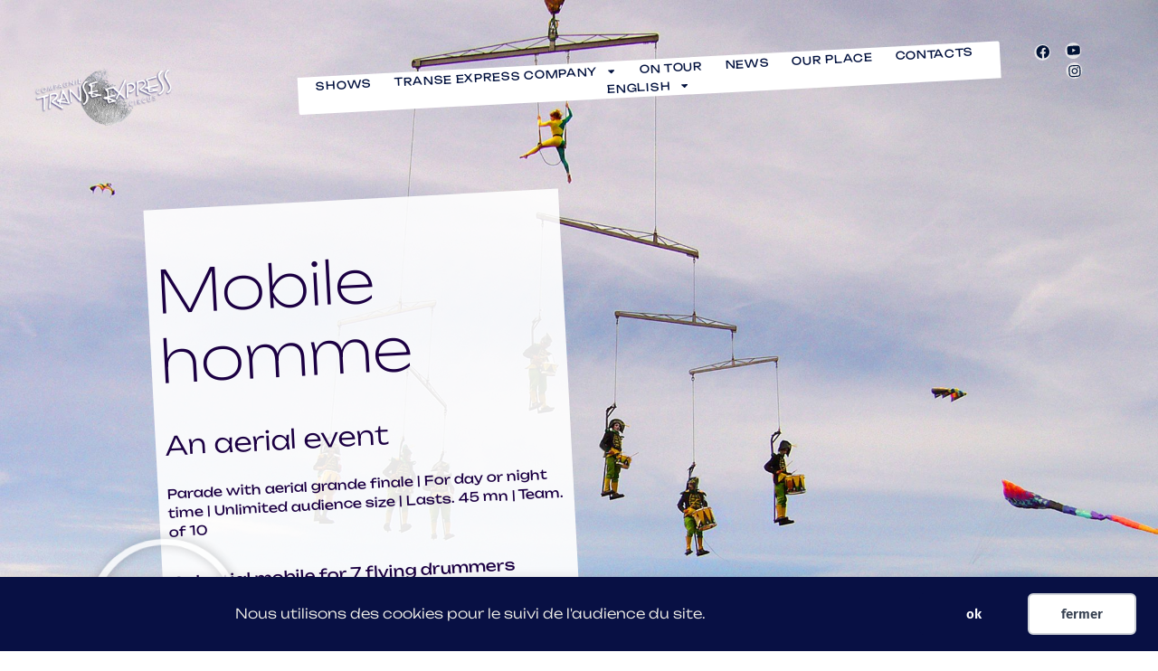

--- FILE ---
content_type: text/html; charset=UTF-8
request_url: https://transe-express.com/en/shows/celestial-art/mobile-homme
body_size: 39449
content:
<!doctype html>
<html lang="en-US">
<head>
	<meta charset="UTF-8">
	<meta name="viewport" content="width=device-width, initial-scale=1">
	<link rel="profile" href="https://gmpg.org/xfn/11">
	<title>Mobile Homme | Transe Express</title>
<style id="wpr-usedcss">img:is([sizes=auto i],[sizes^="auto," i]){contain-intrinsic-size:3000px 1500px}img.emoji{display:inline!important;border:none!important;box-shadow:none!important;height:1em!important;width:1em!important;margin:0 .07em!important;vertical-align:-.1em!important;background:0 0!important;padding:0!important}:root{--wp--preset--aspect-ratio--square:1;--wp--preset--aspect-ratio--4-3:4/3;--wp--preset--aspect-ratio--3-4:3/4;--wp--preset--aspect-ratio--3-2:3/2;--wp--preset--aspect-ratio--2-3:2/3;--wp--preset--aspect-ratio--16-9:16/9;--wp--preset--aspect-ratio--9-16:9/16;--wp--preset--color--black:#000000;--wp--preset--color--cyan-bluish-gray:#abb8c3;--wp--preset--color--white:#ffffff;--wp--preset--color--pale-pink:#f78da7;--wp--preset--color--vivid-red:#cf2e2e;--wp--preset--color--luminous-vivid-orange:#ff6900;--wp--preset--color--luminous-vivid-amber:#fcb900;--wp--preset--color--light-green-cyan:#7bdcb5;--wp--preset--color--vivid-green-cyan:#00d084;--wp--preset--color--pale-cyan-blue:#8ed1fc;--wp--preset--color--vivid-cyan-blue:#0693e3;--wp--preset--color--vivid-purple:#9b51e0;--wp--preset--gradient--vivid-cyan-blue-to-vivid-purple:linear-gradient(135deg,rgb(6, 147, 227) 0%,rgb(155, 81, 224) 100%);--wp--preset--gradient--light-green-cyan-to-vivid-green-cyan:linear-gradient(135deg,rgb(122, 220, 180) 0%,rgb(0, 208, 130) 100%);--wp--preset--gradient--luminous-vivid-amber-to-luminous-vivid-orange:linear-gradient(135deg,rgb(252, 185, 0) 0%,rgb(255, 105, 0) 100%);--wp--preset--gradient--luminous-vivid-orange-to-vivid-red:linear-gradient(135deg,rgb(255, 105, 0) 0%,rgb(207, 46, 46) 100%);--wp--preset--gradient--very-light-gray-to-cyan-bluish-gray:linear-gradient(135deg,rgb(238, 238, 238) 0%,rgb(169, 184, 195) 100%);--wp--preset--gradient--cool-to-warm-spectrum:linear-gradient(135deg,rgb(74, 234, 220) 0%,rgb(151, 120, 209) 20%,rgb(207, 42, 186) 40%,rgb(238, 44, 130) 60%,rgb(251, 105, 98) 80%,rgb(254, 248, 76) 100%);--wp--preset--gradient--blush-light-purple:linear-gradient(135deg,rgb(255, 206, 236) 0%,rgb(152, 150, 240) 100%);--wp--preset--gradient--blush-bordeaux:linear-gradient(135deg,rgb(254, 205, 165) 0%,rgb(254, 45, 45) 50%,rgb(107, 0, 62) 100%);--wp--preset--gradient--luminous-dusk:linear-gradient(135deg,rgb(255, 203, 112) 0%,rgb(199, 81, 192) 50%,rgb(65, 88, 208) 100%);--wp--preset--gradient--pale-ocean:linear-gradient(135deg,rgb(255, 245, 203) 0%,rgb(182, 227, 212) 50%,rgb(51, 167, 181) 100%);--wp--preset--gradient--electric-grass:linear-gradient(135deg,rgb(202, 248, 128) 0%,rgb(113, 206, 126) 100%);--wp--preset--gradient--midnight:linear-gradient(135deg,rgb(2, 3, 129) 0%,rgb(40, 116, 252) 100%);--wp--preset--font-size--small:13px;--wp--preset--font-size--medium:20px;--wp--preset--font-size--large:36px;--wp--preset--font-size--x-large:42px;--wp--preset--spacing--20:0.44rem;--wp--preset--spacing--30:0.67rem;--wp--preset--spacing--40:1rem;--wp--preset--spacing--50:1.5rem;--wp--preset--spacing--60:2.25rem;--wp--preset--spacing--70:3.38rem;--wp--preset--spacing--80:5.06rem;--wp--preset--shadow--natural:6px 6px 9px rgba(0, 0, 0, .2);--wp--preset--shadow--deep:12px 12px 50px rgba(0, 0, 0, .4);--wp--preset--shadow--sharp:6px 6px 0px rgba(0, 0, 0, .2);--wp--preset--shadow--outlined:6px 6px 0px -3px rgb(255, 255, 255),6px 6px rgb(0, 0, 0);--wp--preset--shadow--crisp:6px 6px 0px rgb(0, 0, 0)}:root{--wp--style--global--content-size:800px;--wp--style--global--wide-size:1200px}:where(body){margin:0}:where(.wp-site-blocks)>*{margin-block-start:24px;margin-block-end:0}:where(.wp-site-blocks)>:first-child{margin-block-start:0}:where(.wp-site-blocks)>:last-child{margin-block-end:0}:root{--wp--style--block-gap:24px}:root :where(.is-layout-flow)>:first-child{margin-block-start:0}:root :where(.is-layout-flow)>:last-child{margin-block-end:0}:root :where(.is-layout-flow)>*{margin-block-start:24px;margin-block-end:0}:root :where(.is-layout-constrained)>:first-child{margin-block-start:0}:root :where(.is-layout-constrained)>:last-child{margin-block-end:0}:root :where(.is-layout-constrained)>*{margin-block-start:24px;margin-block-end:0}:root :where(.is-layout-flex){gap:24px}:root :where(.is-layout-grid){gap:24px}body{padding-top:0;padding-right:0;padding-bottom:0;padding-left:0}a:where(:not(.wp-element-button)){text-decoration:underline}:root :where(.wp-element-button,.wp-block-button__link){background-color:#32373c;border-width:0;color:#fff;font-family:inherit;font-size:inherit;font-style:inherit;font-weight:inherit;letter-spacing:inherit;line-height:inherit;padding-top:calc(.667em + 2px);padding-right:calc(1.333em + 2px);padding-bottom:calc(.667em + 2px);padding-left:calc(1.333em + 2px);text-decoration:none;text-transform:inherit}:root :where(.wp-block-pullquote){font-size:1.5em;line-height:1.6}ul .wpml-ls-menu-item a{display:flex;align-items:center}.dialog-widget-content{background-color:var(--e-a-bg-default);border-radius:3px;box-shadow:2px 8px 23px 3px rgba(0,0,0,.2);overflow:hidden;position:absolute}.dialog-message{box-sizing:border-box;line-height:1.5}.dialog-close-button{color:var(--e-a-color-txt);cursor:pointer;font-size:15px;inset-inline-end:15px;line-height:1;margin-block-start:15px;position:absolute;transition:var(--e-a-transition-hover)}.dialog-close-button:hover{color:var(--e-a-color-txt-hover)}.dialog-prevent-scroll{max-height:100vh;overflow:hidden}.dialog-type-lightbox{background-color:rgba(0,0,0,.8);bottom:0;height:100%;left:0;position:fixed;-webkit-user-select:none;-moz-user-select:none;user-select:none;width:100%;z-index:9999}.dialog-type-alert .dialog-widget-content,.dialog-type-confirm .dialog-widget-content{margin:auto;padding:20px;width:400px}.dialog-type-alert .dialog-header,.dialog-type-confirm .dialog-header{font-size:15px;font-weight:500}.dialog-type-alert .dialog-header:after,.dialog-type-confirm .dialog-header:after{border-block-end:var(--e-a-border);content:"";display:block;margin-block-end:10px;margin-inline-end:-20px;margin-inline-start:-20px;padding-block-end:10px}.dialog-type-alert .dialog-message,.dialog-type-confirm .dialog-message{min-height:50px}.dialog-type-alert .dialog-buttons-wrapper,.dialog-type-confirm .dialog-buttons-wrapper{display:flex;gap:15px;justify-content:flex-end;padding-block-start:10px}.dialog-type-alert .dialog-buttons-wrapper .dialog-button,.dialog-type-confirm .dialog-buttons-wrapper .dialog-button{background-color:var(--e-a-btn-bg);border:none;border-radius:var(--e-a-border-radius);color:var(--e-a-btn-color-invert);font-size:12px;font-weight:500;line-height:1.2;outline:0;padding:8px 16px;transition:var(--e-a-transition-hover)}.dialog-type-alert .dialog-buttons-wrapper .dialog-button:hover,.dialog-type-confirm .dialog-buttons-wrapper .dialog-button:hover{border:none}.dialog-type-alert .dialog-buttons-wrapper .dialog-button:focus,.dialog-type-alert .dialog-buttons-wrapper .dialog-button:hover,.dialog-type-confirm .dialog-buttons-wrapper .dialog-button:focus,.dialog-type-confirm .dialog-buttons-wrapper .dialog-button:hover{background-color:var(--e-a-btn-bg-hover);color:var(--e-a-btn-color-invert)}.dialog-type-alert .dialog-buttons-wrapper .dialog-button:active,.dialog-type-confirm .dialog-buttons-wrapper .dialog-button:active{background-color:var(--e-a-btn-bg-active)}.dialog-type-alert .dialog-buttons-wrapper .dialog-button:not([disabled]),.dialog-type-confirm .dialog-buttons-wrapper .dialog-button:not([disabled]){cursor:pointer}.dialog-type-alert .dialog-buttons-wrapper .dialog-button:disabled,.dialog-type-confirm .dialog-buttons-wrapper .dialog-button:disabled{background-color:var(--e-a-btn-bg-disabled);color:var(--e-a-btn-color-disabled)}.dialog-type-alert .dialog-buttons-wrapper .dialog-button:not(.elementor-button-state) .elementor-state-icon,.dialog-type-confirm .dialog-buttons-wrapper .dialog-button:not(.elementor-button-state) .elementor-state-icon{display:none}.dialog-type-alert .dialog-buttons-wrapper .dialog-button.dialog-cancel,.dialog-type-alert .dialog-buttons-wrapper .dialog-button.e-btn-txt,.dialog-type-confirm .dialog-buttons-wrapper .dialog-button.dialog-cancel,.dialog-type-confirm .dialog-buttons-wrapper .dialog-button.e-btn-txt{background:0 0;color:var(--e-a-color-txt)}.dialog-type-alert .dialog-buttons-wrapper .dialog-button.dialog-cancel:focus,.dialog-type-alert .dialog-buttons-wrapper .dialog-button.dialog-cancel:hover,.dialog-type-alert .dialog-buttons-wrapper .dialog-button.e-btn-txt:focus,.dialog-type-alert .dialog-buttons-wrapper .dialog-button.e-btn-txt:hover,.dialog-type-confirm .dialog-buttons-wrapper .dialog-button.dialog-cancel:focus,.dialog-type-confirm .dialog-buttons-wrapper .dialog-button.dialog-cancel:hover,.dialog-type-confirm .dialog-buttons-wrapper .dialog-button.e-btn-txt:focus,.dialog-type-confirm .dialog-buttons-wrapper .dialog-button.e-btn-txt:hover{background:var(--e-a-bg-hover);color:var(--e-a-color-txt-hover)}.dialog-type-alert .dialog-buttons-wrapper .dialog-button.dialog-cancel:disabled,.dialog-type-alert .dialog-buttons-wrapper .dialog-button.e-btn-txt:disabled,.dialog-type-confirm .dialog-buttons-wrapper .dialog-button.dialog-cancel:disabled,.dialog-type-confirm .dialog-buttons-wrapper .dialog-button.e-btn-txt:disabled{background:0 0;color:var(--e-a-color-txt-disabled)}.dialog-type-alert .dialog-buttons-wrapper .dialog-button.e-btn-txt-border,.dialog-type-confirm .dialog-buttons-wrapper .dialog-button.e-btn-txt-border{border:1px solid var(--e-a-color-txt-muted)}.dialog-type-alert .dialog-buttons-wrapper .dialog-button.e-success,.dialog-type-alert .dialog-buttons-wrapper .dialog-button.elementor-button-success,.dialog-type-confirm .dialog-buttons-wrapper .dialog-button.e-success,.dialog-type-confirm .dialog-buttons-wrapper .dialog-button.elementor-button-success{background-color:var(--e-a-btn-bg-success)}.dialog-type-alert .dialog-buttons-wrapper .dialog-button.e-success:focus,.dialog-type-alert .dialog-buttons-wrapper .dialog-button.e-success:hover,.dialog-type-alert .dialog-buttons-wrapper .dialog-button.elementor-button-success:focus,.dialog-type-alert .dialog-buttons-wrapper .dialog-button.elementor-button-success:hover,.dialog-type-confirm .dialog-buttons-wrapper .dialog-button.e-success:focus,.dialog-type-confirm .dialog-buttons-wrapper .dialog-button.e-success:hover,.dialog-type-confirm .dialog-buttons-wrapper .dialog-button.elementor-button-success:focus,.dialog-type-confirm .dialog-buttons-wrapper .dialog-button.elementor-button-success:hover{background-color:var(--e-a-btn-bg-success-hover)}.dialog-type-alert .dialog-buttons-wrapper .dialog-button.dialog-ok,.dialog-type-alert .dialog-buttons-wrapper .dialog-button.dialog-take_over,.dialog-type-alert .dialog-buttons-wrapper .dialog-button.e-primary,.dialog-type-confirm .dialog-buttons-wrapper .dialog-button.dialog-ok,.dialog-type-confirm .dialog-buttons-wrapper .dialog-button.dialog-take_over,.dialog-type-confirm .dialog-buttons-wrapper .dialog-button.e-primary{background-color:var(--e-a-btn-bg-primary);color:var(--e-a-btn-color)}.dialog-type-alert .dialog-buttons-wrapper .dialog-button.dialog-ok:focus,.dialog-type-alert .dialog-buttons-wrapper .dialog-button.dialog-ok:hover,.dialog-type-alert .dialog-buttons-wrapper .dialog-button.dialog-take_over:focus,.dialog-type-alert .dialog-buttons-wrapper .dialog-button.dialog-take_over:hover,.dialog-type-alert .dialog-buttons-wrapper .dialog-button.e-primary:focus,.dialog-type-alert .dialog-buttons-wrapper .dialog-button.e-primary:hover,.dialog-type-confirm .dialog-buttons-wrapper .dialog-button.dialog-ok:focus,.dialog-type-confirm .dialog-buttons-wrapper .dialog-button.dialog-ok:hover,.dialog-type-confirm .dialog-buttons-wrapper .dialog-button.dialog-take_over:focus,.dialog-type-confirm .dialog-buttons-wrapper .dialog-button.dialog-take_over:hover,.dialog-type-confirm .dialog-buttons-wrapper .dialog-button.e-primary:focus,.dialog-type-confirm .dialog-buttons-wrapper .dialog-button.e-primary:hover{background-color:var(--e-a-btn-bg-primary-hover);color:var(--e-a-btn-color)}.dialog-type-alert .dialog-buttons-wrapper .dialog-button.dialog-cancel.dialog-take_over,.dialog-type-alert .dialog-buttons-wrapper .dialog-button.dialog-ok.dialog-cancel,.dialog-type-alert .dialog-buttons-wrapper .dialog-button.e-btn-txt.dialog-ok,.dialog-type-alert .dialog-buttons-wrapper .dialog-button.e-btn-txt.dialog-take_over,.dialog-type-alert .dialog-buttons-wrapper .dialog-button.e-primary.dialog-cancel,.dialog-type-alert .dialog-buttons-wrapper .dialog-button.e-primary.e-btn-txt,.dialog-type-confirm .dialog-buttons-wrapper .dialog-button.dialog-cancel.dialog-take_over,.dialog-type-confirm .dialog-buttons-wrapper .dialog-button.dialog-ok.dialog-cancel,.dialog-type-confirm .dialog-buttons-wrapper .dialog-button.e-btn-txt.dialog-ok,.dialog-type-confirm .dialog-buttons-wrapper .dialog-button.e-btn-txt.dialog-take_over,.dialog-type-confirm .dialog-buttons-wrapper .dialog-button.e-primary.dialog-cancel,.dialog-type-confirm .dialog-buttons-wrapper .dialog-button.e-primary.e-btn-txt{background:0 0;color:var(--e-a-color-primary-bold)}.dialog-type-alert .dialog-buttons-wrapper .dialog-button.dialog-cancel.dialog-take_over:focus,.dialog-type-alert .dialog-buttons-wrapper .dialog-button.dialog-cancel.dialog-take_over:hover,.dialog-type-alert .dialog-buttons-wrapper .dialog-button.dialog-ok.dialog-cancel:focus,.dialog-type-alert .dialog-buttons-wrapper .dialog-button.dialog-ok.dialog-cancel:hover,.dialog-type-alert .dialog-buttons-wrapper .dialog-button.e-btn-txt.dialog-ok:focus,.dialog-type-alert .dialog-buttons-wrapper .dialog-button.e-btn-txt.dialog-ok:hover,.dialog-type-alert .dialog-buttons-wrapper .dialog-button.e-btn-txt.dialog-take_over:focus,.dialog-type-alert .dialog-buttons-wrapper .dialog-button.e-btn-txt.dialog-take_over:hover,.dialog-type-alert .dialog-buttons-wrapper .dialog-button.e-primary.dialog-cancel:focus,.dialog-type-alert .dialog-buttons-wrapper .dialog-button.e-primary.dialog-cancel:hover,.dialog-type-alert .dialog-buttons-wrapper .dialog-button.e-primary.e-btn-txt:focus,.dialog-type-alert .dialog-buttons-wrapper .dialog-button.e-primary.e-btn-txt:hover,.dialog-type-confirm .dialog-buttons-wrapper .dialog-button.dialog-cancel.dialog-take_over:focus,.dialog-type-confirm .dialog-buttons-wrapper .dialog-button.dialog-cancel.dialog-take_over:hover,.dialog-type-confirm .dialog-buttons-wrapper .dialog-button.dialog-ok.dialog-cancel:focus,.dialog-type-confirm .dialog-buttons-wrapper .dialog-button.dialog-ok.dialog-cancel:hover,.dialog-type-confirm .dialog-buttons-wrapper .dialog-button.e-btn-txt.dialog-ok:focus,.dialog-type-confirm .dialog-buttons-wrapper .dialog-button.e-btn-txt.dialog-ok:hover,.dialog-type-confirm .dialog-buttons-wrapper .dialog-button.e-btn-txt.dialog-take_over:focus,.dialog-type-confirm .dialog-buttons-wrapper .dialog-button.e-btn-txt.dialog-take_over:hover,.dialog-type-confirm .dialog-buttons-wrapper .dialog-button.e-primary.dialog-cancel:focus,.dialog-type-confirm .dialog-buttons-wrapper .dialog-button.e-primary.dialog-cancel:hover,.dialog-type-confirm .dialog-buttons-wrapper .dialog-button.e-primary.e-btn-txt:focus,.dialog-type-confirm .dialog-buttons-wrapper .dialog-button.e-primary.e-btn-txt:hover{background:var(--e-a-bg-primary)}.dialog-type-alert .dialog-buttons-wrapper .dialog-button.e-accent,.dialog-type-alert .dialog-buttons-wrapper .dialog-button.go-pro,.dialog-type-confirm .dialog-buttons-wrapper .dialog-button.e-accent,.dialog-type-confirm .dialog-buttons-wrapper .dialog-button.go-pro{background-color:var(--e-a-btn-bg-accent)}.dialog-type-alert .dialog-buttons-wrapper .dialog-button.e-accent:focus,.dialog-type-alert .dialog-buttons-wrapper .dialog-button.e-accent:hover,.dialog-type-alert .dialog-buttons-wrapper .dialog-button.go-pro:focus,.dialog-type-alert .dialog-buttons-wrapper .dialog-button.go-pro:hover,.dialog-type-confirm .dialog-buttons-wrapper .dialog-button.e-accent:focus,.dialog-type-confirm .dialog-buttons-wrapper .dialog-button.e-accent:hover,.dialog-type-confirm .dialog-buttons-wrapper .dialog-button.go-pro:focus,.dialog-type-confirm .dialog-buttons-wrapper .dialog-button.go-pro:hover{background-color:var(--e-a-btn-bg-accent-hover)}.dialog-type-alert .dialog-buttons-wrapper .dialog-button.e-accent:active,.dialog-type-alert .dialog-buttons-wrapper .dialog-button.go-pro:active,.dialog-type-confirm .dialog-buttons-wrapper .dialog-button.e-accent:active,.dialog-type-confirm .dialog-buttons-wrapper .dialog-button.go-pro:active{background-color:var(--e-a-btn-bg-accent-active)}.dialog-type-alert .dialog-buttons-wrapper .dialog-button.e-info,.dialog-type-alert .dialog-buttons-wrapper .dialog-button.elementor-button-info,.dialog-type-confirm .dialog-buttons-wrapper .dialog-button.e-info,.dialog-type-confirm .dialog-buttons-wrapper .dialog-button.elementor-button-info{background-color:var(--e-a-btn-bg-info)}.dialog-type-alert .dialog-buttons-wrapper .dialog-button.e-info:focus,.dialog-type-alert .dialog-buttons-wrapper .dialog-button.e-info:hover,.dialog-type-alert .dialog-buttons-wrapper .dialog-button.elementor-button-info:focus,.dialog-type-alert .dialog-buttons-wrapper .dialog-button.elementor-button-info:hover,.dialog-type-confirm .dialog-buttons-wrapper .dialog-button.e-info:focus,.dialog-type-confirm .dialog-buttons-wrapper .dialog-button.e-info:hover,.dialog-type-confirm .dialog-buttons-wrapper .dialog-button.elementor-button-info:focus,.dialog-type-confirm .dialog-buttons-wrapper .dialog-button.elementor-button-info:hover{background-color:var(--e-a-btn-bg-info-hover)}.dialog-type-alert .dialog-buttons-wrapper .dialog-button.e-warning,.dialog-type-alert .dialog-buttons-wrapper .dialog-button.elementor-button-warning,.dialog-type-confirm .dialog-buttons-wrapper .dialog-button.e-warning,.dialog-type-confirm .dialog-buttons-wrapper .dialog-button.elementor-button-warning{background-color:var(--e-a-btn-bg-warning)}.dialog-type-alert .dialog-buttons-wrapper .dialog-button.e-warning:focus,.dialog-type-alert .dialog-buttons-wrapper .dialog-button.e-warning:hover,.dialog-type-alert .dialog-buttons-wrapper .dialog-button.elementor-button-warning:focus,.dialog-type-alert .dialog-buttons-wrapper .dialog-button.elementor-button-warning:hover,.dialog-type-confirm .dialog-buttons-wrapper .dialog-button.e-warning:focus,.dialog-type-confirm .dialog-buttons-wrapper .dialog-button.e-warning:hover,.dialog-type-confirm .dialog-buttons-wrapper .dialog-button.elementor-button-warning:focus,.dialog-type-confirm .dialog-buttons-wrapper .dialog-button.elementor-button-warning:hover{background-color:var(--e-a-btn-bg-warning-hover)}.dialog-type-alert .dialog-buttons-wrapper .dialog-button.e-danger,.dialog-type-alert .dialog-buttons-wrapper .dialog-button.elementor-button-danger,.dialog-type-confirm .dialog-buttons-wrapper .dialog-button.e-danger,.dialog-type-confirm .dialog-buttons-wrapper .dialog-button.elementor-button-danger{background-color:var(--e-a-btn-bg-danger)}.dialog-type-alert .dialog-buttons-wrapper .dialog-button.e-danger.color-white,.dialog-type-alert .dialog-buttons-wrapper .dialog-button.elementor-button-danger.color-white,.dialog-type-confirm .dialog-buttons-wrapper .dialog-button.e-danger.color-white,.dialog-type-confirm .dialog-buttons-wrapper .dialog-button.elementor-button-danger.color-white{color:var(--e-a-color-white)}.dialog-type-alert .dialog-buttons-wrapper .dialog-button.e-danger:focus,.dialog-type-alert .dialog-buttons-wrapper .dialog-button.e-danger:hover,.dialog-type-alert .dialog-buttons-wrapper .dialog-button.elementor-button-danger:focus,.dialog-type-alert .dialog-buttons-wrapper .dialog-button.elementor-button-danger:hover,.dialog-type-confirm .dialog-buttons-wrapper .dialog-button.e-danger:focus,.dialog-type-confirm .dialog-buttons-wrapper .dialog-button.e-danger:hover,.dialog-type-confirm .dialog-buttons-wrapper .dialog-button.elementor-button-danger:focus,.dialog-type-confirm .dialog-buttons-wrapper .dialog-button.elementor-button-danger:hover{background-color:var(--e-a-btn-bg-danger-hover)}.dialog-type-alert .dialog-buttons-wrapper .dialog-button i,.dialog-type-confirm .dialog-buttons-wrapper .dialog-button i{margin-inline-end:5px}.dialog-type-alert .dialog-buttons-wrapper .dialog-button:focus,.dialog-type-alert .dialog-buttons-wrapper .dialog-button:hover,.dialog-type-alert .dialog-buttons-wrapper .dialog-button:visited,.dialog-type-confirm .dialog-buttons-wrapper .dialog-button:focus,.dialog-type-confirm .dialog-buttons-wrapper .dialog-button:hover,.dialog-type-confirm .dialog-buttons-wrapper .dialog-button:visited{color:initial}.dialog-type-alert .dialog-buttons-wrapper .dialog-button[disabled]:focus,.dialog-type-alert .dialog-buttons-wrapper .dialog-button[disabled]:hover,.dialog-type-alert .dialog-buttons-wrapper .dialog-button[disabled]:visited,.dialog-type-confirm .dialog-buttons-wrapper .dialog-button[disabled]:focus,.dialog-type-confirm .dialog-buttons-wrapper .dialog-button[disabled]:hover,.dialog-type-confirm .dialog-buttons-wrapper .dialog-button[disabled]:visited{background-color:var(--e-a-btn-bg-disabled)}.dialog-type-alert .dialog-buttons-wrapper .dialog-button[disabled],.dialog-type-confirm .dialog-buttons-wrapper .dialog-button[disabled]{background-color:var(--e-a-btn-bg-disabled);cursor:not-allowed}:root{--direction-multiplier:1}body.rtl,html[dir=rtl]{--direction-multiplier:-1}.elementor-hidden{display:none}.elementor-screen-only,.screen-reader-text,.screen-reader-text span{height:1px;margin:-1px;overflow:hidden;padding:0;position:absolute;top:-10000em;width:1px;clip:rect(0,0,0,0);border:0}.elementor-clearfix:after{clear:both;content:"";display:block;height:0;width:0}.elementor *,.elementor :after,.elementor :before{box-sizing:border-box}.elementor a{box-shadow:none;text-decoration:none}.elementor img{border:none;border-radius:0;box-shadow:none;height:auto;max-width:100%}.elementor .elementor-widget:not(.elementor-widget-text-editor):not(.elementor-widget-theme-post-content) figure{margin:0}.elementor iframe,.elementor object,.elementor video{border:none;line-height:1;margin:0;max-width:100%;width:100%}.elementor-widget-wrap .elementor-element.elementor-widget__width-auto{max-width:100%}.elementor-element{--flex-direction:initial;--flex-wrap:initial;--justify-content:initial;--align-items:initial;--align-content:initial;--gap:initial;--flex-basis:initial;--flex-grow:initial;--flex-shrink:initial;--order:initial;--align-self:initial;align-self:var(--align-self);flex-basis:var(--flex-basis);flex-grow:var(--flex-grow);flex-shrink:var(--flex-shrink);order:var(--order)}.elementor-element:where(.e-con-full,.elementor-widget){align-content:var(--align-content);align-items:var(--align-items);flex-direction:var(--flex-direction);flex-wrap:var(--flex-wrap);gap:var(--row-gap) var(--column-gap);justify-content:var(--justify-content)}.elementor-invisible{visibility:hidden}.elementor-custom-embed-play{inset-block-start:50%;inset-inline-start:50%;position:absolute;transform:translate(calc(-50% * var(--direction-multiplier)),-50%)}.elementor-custom-embed-play i{color:#fff;font-size:100px;text-shadow:1px 0 6px rgba(0,0,0,.3)}.elementor-custom-embed-play svg{fill:#fff;filter:drop-shadow(1px 0 6px rgba(0, 0, 0, .3));height:100px;width:100px}.elementor-custom-embed-play i,.elementor-custom-embed-play svg{opacity:.8;transition:all .5s}.elementor-align-center{text-align:center}.elementor-align-center .elementor-button{width:auto}:root{--page-title-display:block}.elementor-section{position:relative}.elementor-section .elementor-container{display:flex;margin-inline:auto;position:relative}@media (max-width:1024px){.elementor-section .elementor-container{flex-wrap:wrap}}.elementor-section.elementor-section-stretched{position:relative;width:100%}.elementor-widget-wrap{align-content:flex-start;flex-wrap:wrap;position:relative;width:100%}.elementor:not(.elementor-bc-flex-widget) .elementor-widget-wrap{display:flex}.elementor-widget-wrap>.elementor-element{width:100%}.elementor-widget-wrap.e-swiper-container{width:calc(100% - (var(--e-column-margin-left,0px) + var(--e-column-margin-right,0px)))}.elementor-widget{position:relative}.elementor-widget:not(:last-child){margin-block-end:var(--kit-widget-spacing,20px)}.elementor-widget:not(:last-child).elementor-widget__width-auto{margin-block-end:0}.elementor-column{display:flex;min-height:1px;position:relative}@media (min-width:768px){.elementor-column.elementor-col-50{width:50%}}.elementor-grid{display:grid;grid-column-gap:var(--grid-column-gap);grid-row-gap:var(--grid-row-gap)}.elementor-grid .elementor-grid-item{min-width:0}.elementor-grid-0 .elementor-grid{display:inline-block;margin-block-end:calc(-1 * var(--grid-row-gap));width:100%;word-spacing:var(--grid-column-gap)}.elementor-grid-0 .elementor-grid .elementor-grid-item{display:inline-block;margin-block-end:var(--grid-row-gap);word-break:break-word}.elementor-grid-3 .elementor-grid{grid-template-columns:repeat(3,1fr)}@media (min-width:1025px){#elementor-device-mode:after{content:"desktop"}}@media (min-width:-1){#elementor-device-mode:after{content:"widescreen"}}@media (max-width:-1){#elementor-device-mode:after{content:"laptop";content:"tablet_extra"}}@media (max-width:1024px){#elementor-device-mode:after{content:"tablet"}}@media (max-width:-1){#elementor-device-mode:after{content:"mobile_extra"}}@media (max-width:767px){.elementor-widget-wrap .elementor-element.elementor-widget-mobile__width-auto{max-width:100%}.elementor-column{width:100%}.elementor-grid-mobile-0 .elementor-grid{display:inline-block;margin-block-end:calc(-1 * var(--grid-row-gap));width:100%;word-spacing:var(--grid-column-gap)}.elementor-grid-mobile-0 .elementor-grid .elementor-grid-item{display:inline-block;margin-block-end:var(--grid-row-gap);word-break:break-word}#elementor-device-mode:after{content:"mobile"}}@media (prefers-reduced-motion:no-preference){html{scroll-behavior:smooth}}.e-con{--border-radius:0;--border-top-width:0px;--border-right-width:0px;--border-bottom-width:0px;--border-left-width:0px;--border-style:initial;--border-color:initial;--container-widget-width:100%;--container-widget-height:initial;--container-widget-flex-grow:0;--container-widget-align-self:initial;--content-width:min(100%,var(--container-max-width,1140px));--width:100%;--min-height:initial;--height:auto;--text-align:initial;--margin-top:0px;--margin-right:0px;--margin-bottom:0px;--margin-left:0px;--padding-top:var(--container-default-padding-top,10px);--padding-right:var(--container-default-padding-right,10px);--padding-bottom:var(--container-default-padding-bottom,10px);--padding-left:var(--container-default-padding-left,10px);--position:relative;--z-index:revert;--overflow:visible;--gap:var(--widgets-spacing,20px);--row-gap:var(--widgets-spacing-row,20px);--column-gap:var(--widgets-spacing-column,20px);--overlay-mix-blend-mode:initial;--overlay-opacity:1;--overlay-transition:0.3s;--e-con-grid-template-columns:repeat(3,1fr);--e-con-grid-template-rows:repeat(2,1fr);border-radius:var(--border-radius);height:var(--height);min-height:var(--min-height);min-width:0;overflow:var(--overflow);position:var(--position);width:var(--width);z-index:var(--z-index);--flex-wrap-mobile:wrap}.e-con:where(:not(.e-div-block-base)){transition:background var(--background-transition,.3s),border var(--border-transition,.3s),box-shadow var(--border-transition,.3s),transform var(--e-con-transform-transition-duration,.4s)}.e-con{--margin-block-start:var(--margin-top);--margin-block-end:var(--margin-bottom);--margin-inline-start:var(--margin-left);--margin-inline-end:var(--margin-right);--padding-inline-start:var(--padding-left);--padding-inline-end:var(--padding-right);--padding-block-start:var(--padding-top);--padding-block-end:var(--padding-bottom);--border-block-start-width:var(--border-top-width);--border-block-end-width:var(--border-bottom-width);--border-inline-start-width:var(--border-left-width);--border-inline-end-width:var(--border-right-width)}body.rtl .e-con{--padding-inline-start:var(--padding-right);--padding-inline-end:var(--padding-left);--margin-inline-start:var(--margin-right);--margin-inline-end:var(--margin-left);--border-inline-start-width:var(--border-right-width);--border-inline-end-width:var(--border-left-width)}.e-con{margin-block-end:var(--margin-block-end);margin-block-start:var(--margin-block-start);margin-inline-end:var(--margin-inline-end);margin-inline-start:var(--margin-inline-start);padding-inline-end:var(--padding-inline-end);padding-inline-start:var(--padding-inline-start)}.e-con.e-flex{--flex-direction:column;--flex-basis:auto;--flex-grow:0;--flex-shrink:1;flex:var(--flex-grow) var(--flex-shrink) var(--flex-basis)}.e-con-full,.e-con>.e-con-inner{padding-block-end:var(--padding-block-end);padding-block-start:var(--padding-block-start);text-align:var(--text-align)}.e-con-full.e-flex,.e-con.e-flex>.e-con-inner{flex-direction:var(--flex-direction)}.e-con,.e-con>.e-con-inner{display:var(--display)}.e-con.e-flex>.e-con-inner{align-content:var(--align-content);align-items:var(--align-items);align-self:auto;flex-basis:auto;flex-grow:1;flex-shrink:1;flex-wrap:var(--flex-wrap);justify-content:var(--justify-content)}.e-con>.e-con-inner{gap:var(--row-gap) var(--column-gap);height:100%;margin:0 auto;max-width:var(--content-width);padding-inline-end:0;padding-inline-start:0;width:100%}:is(.elementor-section-wrap,[data-elementor-id])>.e-con{--margin-left:auto;--margin-right:auto;max-width:min(100%,var(--width))}.e-con .elementor-widget.elementor-widget{margin-block-end:0}.e-con:before,.e-con>.elementor-motion-effects-container>.elementor-motion-effects-layer:before{border-block-end-width:var(--border-block-end-width);border-block-start-width:var(--border-block-start-width);border-color:var(--border-color);border-inline-end-width:var(--border-inline-end-width);border-inline-start-width:var(--border-inline-start-width);border-radius:var(--border-radius);border-style:var(--border-style);content:var(--background-overlay);display:block;height:max(100% + var(--border-top-width) + var(--border-bottom-width),100%);left:calc(0px - var(--border-left-width));mix-blend-mode:var(--overlay-mix-blend-mode);opacity:var(--overlay-opacity);position:absolute;top:calc(0px - var(--border-top-width));transition:var(--overlay-transition,.3s);width:max(100% + var(--border-left-width) + var(--border-right-width),100%)}.e-con:before{transition:background var(--overlay-transition,.3s),border-radius var(--border-transition,.3s),opacity var(--overlay-transition,.3s)}.e-con .elementor-widget{min-width:0}.e-con .elementor-widget-video,.e-con .elementor-widget.e-widget-swiper{width:100%}.e-con>.e-con-inner>.elementor-widget>.elementor-widget-container,.e-con>.elementor-widget>.elementor-widget-container{height:100%}.e-con.e-con>.e-con-inner>.elementor-widget,.elementor.elementor .e-con>.elementor-widget{max-width:100%}.e-con .elementor-widget:not(:last-child){--kit-widget-spacing:0px}@media (max-width:767px){.e-con.e-flex{--width:100%;--flex-wrap:var(--flex-wrap-mobile)}}.elementor-element:where(:not(.e-con)):where(:not(.e-div-block-base)) .elementor-widget-container,.elementor-element:where(:not(.e-con)):where(:not(.e-div-block-base)):not(:has(.elementor-widget-container)){transition:background .3s,border .3s,border-radius .3s,box-shadow .3s,transform var(--e-transform-transition-duration,.4s)}.elementor-button{background-color:#69727d;border-radius:3px;color:#fff;display:inline-block;fill:#fff;font-size:15px;line-height:1;padding:12px 24px;text-align:center;transition:all .3s}.elementor-button:focus,.elementor-button:hover,.elementor-button:visited{color:#fff}.elementor-button-content-wrapper{display:flex;flex-direction:row;gap:5px;justify-content:center}.elementor-button-icon{align-items:center;display:flex}.elementor-button-icon svg{height:auto;width:1em}.elementor-button-icon .e-font-icon-svg{height:1em}.elementor-button-text{display:inline-block}.elementor-button.elementor-size-xs{border-radius:2px;font-size:13px;padding:10px 20px}.elementor-button span{text-decoration:inherit}.elementor-icon{color:#69727d;display:inline-block;font-size:50px;line-height:1;text-align:center;transition:all .3s}.elementor-icon:hover{color:#69727d}.elementor-icon i,.elementor-icon svg{display:block;height:1em;position:relative;width:1em}.elementor-icon i:before,.elementor-icon svg:before{left:50%;position:absolute;transform:translateX(-50%)}.elementor-shape-circle .elementor-icon{border-radius:50%}.e-transform .elementor-widget-container,.e-transform:not(:has(.elementor-widget-container)){transform:perspective(var(--e-transform-perspective,0)) rotate(var(--e-transform-rotateZ,0)) rotateX(var(--e-transform-rotateX,0)) rotateY(var(--e-transform-rotateY,0)) translate(var(--e-transform-translate,0)) translateX(var(--e-transform-translateX,0)) translateY(var(--e-transform-translateY,0)) scaleX(calc(var(--e-transform-flipX,1) * var(--e-transform-scaleX,var(--e-transform-scale,1)))) scaleY(calc(var(--e-transform-flipY,1) * var(--e-transform-scaleY,var(--e-transform-scale,1)))) skewX(var(--e-transform-skewX,0)) skewY(var(--e-transform-skewY,0));transform-origin:var(--e-transform-origin-y) var(--e-transform-origin-x)}.e-con.e-transform{transform:perspective(var(--e-con-transform-perspective,0)) rotate(var(--e-con-transform-rotateZ,0)) rotateX(var(--e-con-transform-rotateX,0)) rotateY(var(--e-con-transform-rotateY,0)) translate(var(--e-con-transform-translate,0)) translateX(var(--e-con-transform-translateX,0)) translateY(var(--e-con-transform-translateY,0)) scaleX(calc(var(--e-con-transform-flipX,1) * var(--e-con-transform-scaleX,var(--e-con-transform-scale,1)))) scaleY(calc(var(--e-con-transform-flipY,1) * var(--e-con-transform-scaleY,var(--e-con-transform-scale,1)))) skewX(var(--e-con-transform-skewX,0)) skewY(var(--e-con-transform-skewY,0));transform-origin:var(--e-con-transform-origin-y) var(--e-con-transform-origin-x)}.animated{animation-duration:1.25s}.animated.infinite{animation-iteration-count:infinite}.animated.reverse{animation-direction:reverse;animation-fill-mode:forwards}.elementor-widget-image{text-align:center}.elementor-widget-image a{display:inline-block}.elementor-widget-image img{display:inline-block;vertical-align:middle}.elementor-item:after,.elementor-item:before{display:block;position:absolute;transition:.3s;transition-timing-function:cubic-bezier(.58,.3,.005,1)}.elementor-item:not(:hover):not(:focus):not(.elementor-item-active):not(.highlighted):after,.elementor-item:not(:hover):not(:focus):not(.elementor-item-active):not(.highlighted):before{opacity:0}.elementor-item.highlighted:after,.elementor-item.highlighted:before,.elementor-item:focus:after,.elementor-item:focus:before,.elementor-item:hover:after,.elementor-item:hover:before{transform:scale(1)}.e--pointer-underline .elementor-item:after,.e--pointer-underline .elementor-item:before{background-color:#3f444b;height:3px;left:0;width:100%;z-index:2}.e--pointer-underline .elementor-item:after{bottom:0;content:""}.elementor-nav-menu--main .elementor-nav-menu a{transition:.4s}.elementor-nav-menu--main .elementor-nav-menu a,.elementor-nav-menu--main .elementor-nav-menu a.highlighted,.elementor-nav-menu--main .elementor-nav-menu a:focus,.elementor-nav-menu--main .elementor-nav-menu a:hover{padding:13px 20px}.elementor-nav-menu--main .elementor-nav-menu a.current{background:#1f2124;color:#fff}.elementor-nav-menu--main .elementor-nav-menu a.disabled{background:#3f444b;color:#88909b}.elementor-nav-menu--main .elementor-nav-menu ul{border-style:solid;border-width:0;padding:0;position:absolute;width:12em}.elementor-nav-menu--main .elementor-nav-menu span.scroll-down,.elementor-nav-menu--main .elementor-nav-menu span.scroll-up{background:#fff;display:none;height:20px;overflow:hidden;position:absolute;visibility:hidden}.elementor-nav-menu--main .elementor-nav-menu span.scroll-down-arrow,.elementor-nav-menu--main .elementor-nav-menu span.scroll-up-arrow{border:8px dashed transparent;border-bottom:8px solid #33373d;height:0;inset-block-start:-2px;inset-inline-start:50%;margin-inline-start:-8px;overflow:hidden;position:absolute;width:0}.elementor-nav-menu--main .elementor-nav-menu span.scroll-down-arrow{border-color:#33373d transparent transparent;border-style:solid dashed dashed;top:6px}.elementor-nav-menu--main .elementor-nav-menu--dropdown .sub-arrow .e-font-icon-svg,.elementor-nav-menu--main .elementor-nav-menu--dropdown .sub-arrow i{transform:rotate(calc(-90deg * var(--direction-multiplier,1)))}.elementor-nav-menu--main .elementor-nav-menu--dropdown .sub-arrow .e-font-icon-svg{fill:currentColor;height:1em;width:1em}.elementor-nav-menu--layout-horizontal{display:flex}.elementor-nav-menu--layout-horizontal .elementor-nav-menu{display:flex;flex-wrap:wrap}.elementor-nav-menu--layout-horizontal .elementor-nav-menu a{flex-grow:1;white-space:nowrap}.elementor-nav-menu--layout-horizontal .elementor-nav-menu>li{display:flex}.elementor-nav-menu--layout-horizontal .elementor-nav-menu>li ul,.elementor-nav-menu--layout-horizontal .elementor-nav-menu>li>.scroll-down{top:100%!important}.elementor-nav-menu--layout-horizontal .elementor-nav-menu>li:not(:first-child)>a{margin-inline-start:var(--e-nav-menu-horizontal-menu-item-margin)}.elementor-nav-menu--layout-horizontal .elementor-nav-menu>li:not(:first-child)>.scroll-down,.elementor-nav-menu--layout-horizontal .elementor-nav-menu>li:not(:first-child)>.scroll-up,.elementor-nav-menu--layout-horizontal .elementor-nav-menu>li:not(:first-child)>ul{inset-inline-start:var(--e-nav-menu-horizontal-menu-item-margin)!important}.elementor-nav-menu--layout-horizontal .elementor-nav-menu>li:not(:last-child)>a{margin-inline-end:var(--e-nav-menu-horizontal-menu-item-margin)}.elementor-nav-menu--layout-horizontal .elementor-nav-menu>li:not(:last-child):after{align-self:center;border-color:var(--e-nav-menu-divider-color,#000);border-left-style:var(--e-nav-menu-divider-style,solid);border-left-width:var(--e-nav-menu-divider-width,2px);content:var(--e-nav-menu-divider-content,none);height:var(--e-nav-menu-divider-height,35%)}.elementor-nav-menu__align-right .elementor-nav-menu{justify-content:flex-end;margin-left:auto}.elementor-nav-menu__align-right .elementor-nav-menu--layout-vertical>ul>li>a{justify-content:flex-end}.elementor-nav-menu__align-left .elementor-nav-menu{justify-content:flex-start;margin-right:auto}.elementor-nav-menu__align-left .elementor-nav-menu--layout-vertical>ul>li>a{justify-content:flex-start}.elementor-nav-menu__align-start .elementor-nav-menu{justify-content:flex-start;margin-inline-end:auto}.elementor-nav-menu__align-start .elementor-nav-menu--layout-vertical>ul>li>a{justify-content:flex-start}.elementor-nav-menu__align-end .elementor-nav-menu{justify-content:flex-end;margin-inline-start:auto}.elementor-nav-menu__align-end .elementor-nav-menu--layout-vertical>ul>li>a{justify-content:flex-end}.elementor-nav-menu__align-center .elementor-nav-menu{justify-content:center;margin-inline-end:auto;margin-inline-start:auto}.elementor-nav-menu__align-center .elementor-nav-menu--layout-vertical>ul>li>a{justify-content:center}.elementor-nav-menu__align-justify .elementor-nav-menu--layout-horizontal .elementor-nav-menu{width:100%}.elementor-nav-menu__align-justify .elementor-nav-menu--layout-horizontal .elementor-nav-menu>li{flex-grow:1}.elementor-nav-menu__align-justify .elementor-nav-menu--layout-horizontal .elementor-nav-menu>li>a{justify-content:center}.elementor-widget-nav-menu:not(.elementor-nav-menu--toggle) .elementor-menu-toggle{display:none}.elementor-widget-nav-menu .elementor-widget-container,.elementor-widget-nav-menu:not(:has(.elementor-widget-container)):not([class*=elementor-hidden-]){display:flex;flex-direction:column}.elementor-nav-menu{position:relative;z-index:2}.elementor-nav-menu:after{clear:both;content:" ";display:block;font:0/0 serif;height:0;overflow:hidden;visibility:hidden}.elementor-nav-menu,.elementor-nav-menu li,.elementor-nav-menu ul{display:block;line-height:normal;list-style:none;margin:0;padding:0;-webkit-tap-highlight-color:transparent}.elementor-nav-menu ul{display:none}.elementor-nav-menu ul ul a,.elementor-nav-menu ul ul a:active,.elementor-nav-menu ul ul a:focus,.elementor-nav-menu ul ul a:hover{border-left:16px solid transparent}.elementor-nav-menu ul ul ul a,.elementor-nav-menu ul ul ul a:active,.elementor-nav-menu ul ul ul a:focus,.elementor-nav-menu ul ul ul a:hover{border-left:24px solid transparent}.elementor-nav-menu ul ul ul ul a,.elementor-nav-menu ul ul ul ul a:active,.elementor-nav-menu ul ul ul ul a:focus,.elementor-nav-menu ul ul ul ul a:hover{border-left:32px solid transparent}.elementor-nav-menu ul ul ul ul ul a,.elementor-nav-menu ul ul ul ul ul a:active,.elementor-nav-menu ul ul ul ul ul a:focus,.elementor-nav-menu ul ul ul ul ul a:hover{border-left:40px solid transparent}.elementor-nav-menu a,.elementor-nav-menu li{position:relative}.elementor-nav-menu li{border-width:0}.elementor-nav-menu a{align-items:center;display:flex}.elementor-nav-menu a,.elementor-nav-menu a:focus,.elementor-nav-menu a:hover{line-height:20px;padding:10px 20px}.elementor-nav-menu a.current{background:#1f2124;color:#fff}.elementor-nav-menu a.disabled{color:#88909b;cursor:not-allowed}.elementor-nav-menu .e-plus-icon:before{content:"+"}.elementor-nav-menu .sub-arrow{align-items:center;display:flex;line-height:1;margin-block-end:-10px;margin-block-start:-10px;padding:10px;padding-inline-end:0}.elementor-nav-menu .sub-arrow i{pointer-events:none}.elementor-nav-menu .sub-arrow .fa.fa-chevron-down,.elementor-nav-menu .sub-arrow .fas.fa-chevron-down{font-size:.7em}.elementor-nav-menu .sub-arrow .e-font-icon-svg{height:1em;width:1em}.elementor-nav-menu .sub-arrow .e-font-icon-svg.fa-svg-chevron-down{height:.7em;width:.7em}.elementor-nav-menu--dropdown .elementor-item.elementor-item-active,.elementor-nav-menu--dropdown .elementor-item.highlighted,.elementor-nav-menu--dropdown .elementor-item:focus,.elementor-nav-menu--dropdown .elementor-item:hover,.elementor-sub-item.highlighted,.elementor-sub-item:focus,.elementor-sub-item:hover{background-color:#3f444b;color:#fff}.elementor-menu-toggle{align-items:center;background-color:rgba(0,0,0,.05);border:0 solid;border-radius:3px;color:#33373d;cursor:pointer;display:flex;font-size:var(--nav-menu-icon-size,22px);justify-content:center;padding:.25em}.elementor-menu-toggle.elementor-active .elementor-menu-toggle__icon--open,.elementor-menu-toggle:not(.elementor-active) .elementor-menu-toggle__icon--close{display:none}.elementor-menu-toggle .e-font-icon-svg{fill:#33373d;height:1em;width:1em}.elementor-menu-toggle svg{height:auto;width:1em;fill:var(--nav-menu-icon-color,currentColor)}span.elementor-menu-toggle__icon--close,span.elementor-menu-toggle__icon--open{line-height:1}.elementor-nav-menu--dropdown{background-color:#fff;font-size:13px}.elementor-nav-menu--dropdown-none .elementor-menu-toggle,.elementor-nav-menu--dropdown-none .elementor-nav-menu--dropdown{display:none}.elementor-nav-menu--dropdown.elementor-nav-menu__container{margin-top:10px;overflow-x:hidden;overflow-y:auto;transform-origin:top;transition:max-height .3s,transform .3s}.elementor-nav-menu--dropdown.elementor-nav-menu__container .elementor-sub-item{font-size:.85em}.elementor-nav-menu--dropdown a{color:#33373d}.elementor-nav-menu--dropdown a.current{background:#1f2124;color:#fff}.elementor-nav-menu--dropdown a.disabled{color:#b3b3b3}ul.elementor-nav-menu--dropdown a,ul.elementor-nav-menu--dropdown a:focus,ul.elementor-nav-menu--dropdown a:hover{border-inline-start:8px solid transparent;text-shadow:none}.elementor-nav-menu__text-align-center .elementor-nav-menu--dropdown .elementor-nav-menu a{justify-content:center}.elementor-nav-menu--toggle{--menu-height:100vh}.elementor-nav-menu--toggle .elementor-menu-toggle:not(.elementor-active)+.elementor-nav-menu__container{max-height:0;overflow:hidden;transform:scaleY(0)}.elementor-nav-menu--toggle .elementor-menu-toggle.elementor-active+.elementor-nav-menu__container{animation:.3s backwards hide-scroll;max-height:var(--menu-height);transform:scaleY(1)}.elementor-nav-menu--stretch .elementor-nav-menu__container.elementor-nav-menu--dropdown{position:absolute;z-index:9997}@media (min-width:768px){.elementor-nav-menu--dropdown-mobile .elementor-menu-toggle,.elementor-nav-menu--dropdown-mobile .elementor-nav-menu--dropdown{display:none}.elementor-nav-menu--dropdown-mobile nav.elementor-nav-menu--dropdown.elementor-nav-menu__container{overflow-y:hidden}}@media (max-width:1024px){.elementor-nav-menu--dropdown-tablet .elementor-nav-menu--main{display:none}}@media (min-width:1025px){.elementor-nav-menu--dropdown-tablet .elementor-menu-toggle,.elementor-nav-menu--dropdown-tablet .elementor-nav-menu--dropdown{display:none}.elementor-nav-menu--dropdown-tablet nav.elementor-nav-menu--dropdown.elementor-nav-menu__container{overflow-y:hidden}}@media (max-width:-1){.elementor-nav-menu--dropdown-mobile_extra .elementor-nav-menu--main{display:none}.elementor-nav-menu--dropdown-tablet_extra .elementor-nav-menu--main{display:none}}@media (min-width:-1){.elementor-nav-menu--dropdown-mobile_extra .elementor-menu-toggle,.elementor-nav-menu--dropdown-mobile_extra .elementor-nav-menu--dropdown{display:none}.elementor-nav-menu--dropdown-mobile_extra nav.elementor-nav-menu--dropdown.elementor-nav-menu__container{overflow-y:hidden}.elementor-nav-menu--dropdown-tablet_extra .elementor-menu-toggle,.elementor-nav-menu--dropdown-tablet_extra .elementor-nav-menu--dropdown{display:none}.elementor-nav-menu--dropdown-tablet_extra nav.elementor-nav-menu--dropdown.elementor-nav-menu__container{overflow-y:hidden}}@keyframes hide-scroll{0%,to{overflow:hidden}}.elementor-widget-social-icons.elementor-grid-0 .elementor-widget-container,.elementor-widget-social-icons.elementor-grid-0:not(:has(.elementor-widget-container)),.elementor-widget-social-icons.elementor-grid-mobile-0 .elementor-widget-container,.elementor-widget-social-icons.elementor-grid-mobile-0:not(:has(.elementor-widget-container)){font-size:0;line-height:1}.elementor-widget-social-icons:not(.elementor-grid-0):not(.elementor-grid-tablet-0):not(.elementor-grid-mobile-0) .elementor-grid{display:inline-grid}.elementor-widget-social-icons .elementor-grid{grid-column-gap:var(--grid-column-gap,5px);grid-row-gap:var(--grid-row-gap,5px);grid-template-columns:var(--grid-template-columns);justify-content:var(--justify-content,center);justify-items:var(--justify-content,center)}.elementor-icon.elementor-social-icon{font-size:var(--icon-size,25px);height:calc(var(--icon-size,25px) + 2 * var(--icon-padding,.5em));line-height:var(--icon-size,25px);width:calc(var(--icon-size,25px) + 2 * var(--icon-padding,.5em))}.elementor-social-icon{--e-social-icon-icon-color:#fff;align-items:center;background-color:#69727d;cursor:pointer;display:inline-flex;justify-content:center;text-align:center}.elementor-social-icon i{color:var(--e-social-icon-icon-color)}.elementor-social-icon svg{fill:var(--e-social-icon-icon-color)}.elementor-social-icon:last-child{margin:0}.elementor-social-icon:hover{color:#fff;opacity:.9}.elementor-social-icon-facebook{background-color:#3b5998}.elementor-social-icon-instagram{background-color:#262626}.elementor-social-icon-youtube{background-color:#cd201f}.elementor-sticky--active{z-index:99}.e-con.elementor-sticky--active{z-index:var(--z-index,99)}.elementor-motion-effects-element,.elementor-motion-effects-layer{transition-duration:1s;transition-property:transform,opacity;transition-timing-function:cubic-bezier(0,.33,.07,1.03)}@media (prefers-reduced-motion:reduce){.animated{animation:none!important}html *{transition-delay:0s!important;transition-duration:0s!important}.elementor-motion-effects-element,.elementor-motion-effects-layer{transition-duration:0s!important}}.elementor-motion-effects-container{height:100%;left:0;overflow:hidden;position:absolute;top:0;transform-origin:var(--e-transform-origin-y) var(--e-transform-origin-x);width:100%}.elementor-motion-effects-layer{background-repeat:no-repeat;background-size:cover;left:0;position:absolute;top:0}.elementor-motion-effects-perspective{perspective:1200px}.elementor-motion-effects-element{transform-origin:var(--e-transform-origin-y) var(--e-transform-origin-x)}.elementor-kit-739{--e-global-color-primary:#6EC1E4;--e-global-color-secondary:#54595F;--e-global-color-text:#7A7A7A;--e-global-color-accent:#61CE70;--e-global-color-7cc7bda1:#4054B2;--e-global-color-4e20f40d:#23A455;--e-global-color-71ee489c:#000;--e-global-color-14b44a3a:#FFF;--e-global-color-259642b7:#1C0043;--e-global-color-4154c7b7:#02113E;--e-global-color-8c06fe6:#FC3C00;--e-global-typography-primary-font-family:"Unbounded";--e-global-typography-primary-font-weight:400;--e-global-typography-secondary-font-family:"Roboto Slab";--e-global-typography-secondary-font-weight:400;--e-global-typography-text-font-family:"Roboto";--e-global-typography-text-font-weight:400;--e-global-typography-accent-font-family:"Roboto";--e-global-typography-accent-font-weight:500;color:#1c0043;font-family:Unbounded,Sans-serif;font-size:.9em;font-weight:300;line-height:1.5em;--e-page-transition-entrance-animation:e-page-transition-slide-out-left;--e-page-transition-exit-animation:e-page-transition-slide-in-right;--e-page-transition-animation-duration:300ms;--e-preloader-animation-duration:450ms;--e-preloader-delay:0ms;--e-preloader-color:#1D2945;--e-preloader-size:28px}.elementor-kit-739 e-page-transition{background-color:#f1f1f1}.elementor-kit-739 a{color:#1c0043}.elementor-kit-739 a:hover{color:#617cce}.elementor-kit-739 h1{font-family:Unbounded,Sans-serif;font-size:4.5em;font-weight:100;line-height:1.2em}.elementor-kit-739 h2{font-family:Unbounded,Sans-serif;font-size:2em;font-weight:300}.elementor-kit-739 h3{color:#1c0043;font-family:Unbounded,Sans-serif;font-weight:400}.elementor-kit-739 h5{color:#1c0043;font-family:Unbounded,Sans-serif;font-weight:600}.elementor-kit-739 h6{color:#1c0043;font-family:Unbounded,Sans-serif;font-size:1em;font-weight:400}.elementor-kit-739 .elementor-button,.elementor-kit-739 button,.elementor-kit-739 input[type=button],.elementor-kit-739 input[type=submit]{font-family:"Fira Sans",Sans-serif;color:#1c0043}.elementor-kit-739 label{font-family:"Fira Sans",Sans-serif}.elementor-kit-739 input:not([type=button]):not([type=submit]),.elementor-kit-739 textarea{font-family:"Fira Sans",Sans-serif;color:#1c0043}.e-con{--container-max-width:1180px}.elementor-widget:not(:last-child){--kit-widget-spacing:20px}.elementor-element{--widgets-spacing:20px 20px;--widgets-spacing-row:20px;--widgets-spacing-column:20px}.elementor-lightbox{--lightbox-header-icons-size:9px;--lightbox-navigation-icons-size:8px}a{color:#1c0043}.fa,.fab,.far{-moz-osx-font-smoothing:grayscale;-webkit-font-smoothing:antialiased;display:inline-block;font-style:normal;font-variant:normal;text-rendering:auto;line-height:1}.fab{font-family:"Font Awesome 5 Brands"}.fab,.far{font-weight:400}.fa,.far{font-family:"Font Awesome 5 Free"}.fa{font-weight:900}.elementor-widget-video .elementor-widget-container,.elementor-widget-video:not(:has(.elementor-widget-container)){overflow:hidden;transform:translateZ(0)}.elementor-widget-video .elementor-wrapper{aspect-ratio:var(--video-aspect-ratio)}.elementor-widget-video .elementor-wrapper iframe,.elementor-widget-video .elementor-wrapper video{background-color:#000;border:none;display:flex;height:100%;width:100%}.elementor-widget-video .elementor-open-inline .elementor-custom-embed-image-overlay{background-position:50%;background-size:cover;inset:0;position:absolute}.elementor-widget-video .elementor-custom-embed-image-overlay{cursor:pointer;text-align:center}.elementor-widget-video .elementor-custom-embed-image-overlay:hover .elementor-custom-embed-play i{opacity:1}.elementor-widget-video .elementor-custom-embed-image-overlay img{aspect-ratio:var(--video-aspect-ratio);display:block;-o-object-fit:cover;object-fit:cover;-o-object-position:center center;object-position:center center;width:100%}.e-con-inner>.elementor-widget-video,.e-con>.elementor-widget-video{width:var(--container-widget-width);--flex-grow:var(--container-widget-flex-grow)}.elementor-tab-title a{color:inherit}.elementor-toggle{text-align:start}.elementor-toggle .elementor-tab-title{border-block-end:1px solid #d5d8dc;cursor:pointer;font-weight:700;line-height:1;margin:0;outline:0;padding:15px}.elementor-toggle .elementor-tab-title .elementor-toggle-icon{display:inline-block;width:1em}.elementor-toggle .elementor-tab-title .elementor-toggle-icon svg{height:1em;margin-inline-start:-5px;width:1em}.elementor-toggle .elementor-tab-title .elementor-toggle-icon.elementor-toggle-icon-left{float:left;text-align:left}.elementor-toggle .elementor-tab-title .elementor-toggle-icon .elementor-toggle-icon-closed{display:block}.elementor-toggle .elementor-tab-title .elementor-toggle-icon .elementor-toggle-icon-opened{display:none}.elementor-toggle .elementor-tab-content{border-block-end:1px solid #d5d8dc;display:none;padding:15px}@media (max-width:767px){.elementor-nav-menu--dropdown-mobile .elementor-nav-menu--main{display:none}.elementor-toggle .elementor-tab-title{padding:12px}.elementor-toggle .elementor-tab-content{padding:12px 10px}}.e-con-inner>.elementor-widget-toggle,.e-con>.elementor-widget-toggle{width:var(--container-widget-width);--flex-grow:var(--container-widget-flex-grow)}:root{--swiper-theme-color:#007aff}.swiper{margin-left:auto;margin-right:auto;position:relative;overflow:hidden;list-style:none;padding:0;z-index:1}.swiper-vertical>.swiper-wrapper{flex-direction:column}.swiper-wrapper{position:relative;width:100%;height:100%;z-index:1;display:flex;transition-property:transform;box-sizing:content-box}.swiper-android .swiper-slide,.swiper-wrapper{transform:translate3d(0,0,0)}.swiper-pointer-events{touch-action:pan-y}.swiper-pointer-events.swiper-vertical{touch-action:pan-x}.swiper-slide{flex-shrink:0;width:100%;height:100%;position:relative;transition-property:transform}.swiper-slide-invisible-blank{visibility:hidden}.swiper-autoheight,.swiper-autoheight .swiper-slide{height:auto}.swiper-autoheight .swiper-wrapper{align-items:flex-start;transition-property:transform,height}.swiper-backface-hidden .swiper-slide{transform:translateZ(0);-webkit-backface-visibility:hidden;backface-visibility:hidden}.swiper-3d,.swiper-3d.swiper-css-mode .swiper-wrapper{perspective:1200px}.swiper-3d .swiper-cube-shadow,.swiper-3d .swiper-slide,.swiper-3d .swiper-slide-shadow,.swiper-3d .swiper-slide-shadow-bottom,.swiper-3d .swiper-slide-shadow-left,.swiper-3d .swiper-slide-shadow-right,.swiper-3d .swiper-slide-shadow-top,.swiper-3d .swiper-wrapper{transform-style:preserve-3d}.swiper-3d .swiper-slide-shadow,.swiper-3d .swiper-slide-shadow-bottom,.swiper-3d .swiper-slide-shadow-left,.swiper-3d .swiper-slide-shadow-right,.swiper-3d .swiper-slide-shadow-top{position:absolute;left:0;top:0;width:100%;height:100%;pointer-events:none;z-index:10}.swiper-3d .swiper-slide-shadow{background:rgba(0,0,0,.15)}.swiper-3d .swiper-slide-shadow-left{background-image:linear-gradient(to left,rgba(0,0,0,.5),rgba(0,0,0,0))}.swiper-3d .swiper-slide-shadow-right{background-image:linear-gradient(to right,rgba(0,0,0,.5),rgba(0,0,0,0))}.swiper-3d .swiper-slide-shadow-top{background-image:linear-gradient(to top,rgba(0,0,0,.5),rgba(0,0,0,0))}.swiper-3d .swiper-slide-shadow-bottom{background-image:linear-gradient(to bottom,rgba(0,0,0,.5),rgba(0,0,0,0))}.swiper-css-mode>.swiper-wrapper{overflow:auto;scrollbar-width:none;-ms-overflow-style:none}.swiper-css-mode>.swiper-wrapper::-webkit-scrollbar{display:none}.swiper-css-mode>.swiper-wrapper>.swiper-slide{scroll-snap-align:start start}.swiper-horizontal.swiper-css-mode>.swiper-wrapper{scroll-snap-type:x mandatory}.swiper-vertical.swiper-css-mode>.swiper-wrapper{scroll-snap-type:y mandatory}.swiper-centered>.swiper-wrapper::before{content:'';flex-shrink:0;order:9999}.swiper-centered.swiper-horizontal>.swiper-wrapper>.swiper-slide:first-child{margin-inline-start:var(--swiper-centered-offset-before)}.swiper-centered.swiper-horizontal>.swiper-wrapper::before{height:100%;min-height:1px;width:var(--swiper-centered-offset-after)}.swiper-centered.swiper-vertical>.swiper-wrapper>.swiper-slide:first-child{margin-block-start:var(--swiper-centered-offset-before)}.swiper-centered.swiper-vertical>.swiper-wrapper::before{width:100%;min-width:1px;height:var(--swiper-centered-offset-after)}.swiper-centered>.swiper-wrapper>.swiper-slide{scroll-snap-align:center center}.swiper-virtual .swiper-slide{-webkit-backface-visibility:hidden;transform:translateZ(0)}.swiper-virtual.swiper-css-mode .swiper-wrapper::after{content:'';position:absolute;left:0;top:0;pointer-events:none}.swiper-virtual.swiper-css-mode.swiper-horizontal .swiper-wrapper::after{height:1px;width:var(--swiper-virtual-size)}.swiper-virtual.swiper-css-mode.swiper-vertical .swiper-wrapper::after{width:1px;height:var(--swiper-virtual-size)}:root{--swiper-navigation-size:44px}.swiper-button-next,.swiper-button-prev{position:absolute;top:50%;width:calc(var(--swiper-navigation-size)/ 44 * 27);height:var(--swiper-navigation-size);margin-top:calc(0px - (var(--swiper-navigation-size)/ 2));z-index:10;cursor:pointer;display:flex;align-items:center;justify-content:center;color:var(--swiper-navigation-color,var(--swiper-theme-color))}.swiper-button-next.swiper-button-disabled,.swiper-button-prev.swiper-button-disabled{opacity:.35;cursor:auto;pointer-events:none}.swiper-button-next.swiper-button-hidden,.swiper-button-prev.swiper-button-hidden{opacity:0;cursor:auto;pointer-events:none}.swiper-navigation-disabled .swiper-button-next,.swiper-navigation-disabled .swiper-button-prev{display:none!important}.swiper-button-next:after,.swiper-button-prev:after{font-family:swiper-icons;font-size:var(--swiper-navigation-size);text-transform:none!important;letter-spacing:0;font-variant:initial;line-height:1}.swiper-button-prev,.swiper-rtl .swiper-button-next{left:10px;right:auto}.swiper-button-prev:after,.swiper-rtl .swiper-button-next:after{content:'prev'}.swiper-button-next,.swiper-rtl .swiper-button-prev{right:10px;left:auto}.swiper-button-next:after,.swiper-rtl .swiper-button-prev:after{content:'next'}.swiper-button-lock{display:none}.swiper-pagination{position:absolute;text-align:center;transition:.3s opacity;transform:translate3d(0,0,0);z-index:10}.swiper-pagination.swiper-pagination-hidden{opacity:0}.swiper-pagination-disabled>.swiper-pagination,.swiper-pagination.swiper-pagination-disabled{display:none!important}.swiper-horizontal>.swiper-pagination-bullets,.swiper-pagination-bullets.swiper-pagination-horizontal,.swiper-pagination-custom,.swiper-pagination-fraction{bottom:10px;left:0;width:100%}.swiper-pagination-bullets-dynamic{overflow:hidden;font-size:0}.swiper-pagination-bullets-dynamic .swiper-pagination-bullet{transform:scale(.33);position:relative}.swiper-pagination-bullets-dynamic .swiper-pagination-bullet-active{transform:scale(1)}.swiper-pagination-bullets-dynamic .swiper-pagination-bullet-active-main{transform:scale(1)}.swiper-pagination-bullets-dynamic .swiper-pagination-bullet-active-prev{transform:scale(.66)}.swiper-pagination-bullets-dynamic .swiper-pagination-bullet-active-prev-prev{transform:scale(.33)}.swiper-pagination-bullets-dynamic .swiper-pagination-bullet-active-next{transform:scale(.66)}.swiper-pagination-bullets-dynamic .swiper-pagination-bullet-active-next-next{transform:scale(.33)}.swiper-pagination-bullet{width:var(--swiper-pagination-bullet-width,var(--swiper-pagination-bullet-size,8px));height:var(--swiper-pagination-bullet-height,var(--swiper-pagination-bullet-size,8px));display:inline-block;border-radius:50%;background:var(--swiper-pagination-bullet-inactive-color,#000);opacity:var(--swiper-pagination-bullet-inactive-opacity, .2)}button.swiper-pagination-bullet{border:none;margin:0;padding:0;box-shadow:none;-webkit-appearance:none;appearance:none}.swiper-pagination-clickable .swiper-pagination-bullet{cursor:pointer}.swiper-pagination-bullet:only-child{display:none!important}.swiper-pagination-bullet-active{opacity:var(--swiper-pagination-bullet-opacity, 1);background:var(--swiper-pagination-color,var(--swiper-theme-color))}.swiper-pagination-vertical.swiper-pagination-bullets,.swiper-vertical>.swiper-pagination-bullets{right:10px;top:50%;transform:translate3d(0,-50%,0)}.swiper-pagination-vertical.swiper-pagination-bullets .swiper-pagination-bullet,.swiper-vertical>.swiper-pagination-bullets .swiper-pagination-bullet{margin:var(--swiper-pagination-bullet-vertical-gap,6px) 0;display:block}.swiper-pagination-vertical.swiper-pagination-bullets.swiper-pagination-bullets-dynamic,.swiper-vertical>.swiper-pagination-bullets.swiper-pagination-bullets-dynamic{top:50%;transform:translateY(-50%);width:8px}.swiper-pagination-vertical.swiper-pagination-bullets.swiper-pagination-bullets-dynamic .swiper-pagination-bullet,.swiper-vertical>.swiper-pagination-bullets.swiper-pagination-bullets-dynamic .swiper-pagination-bullet{display:inline-block;transition:.2s transform,.2s top}.swiper-horizontal>.swiper-pagination-bullets .swiper-pagination-bullet,.swiper-pagination-horizontal.swiper-pagination-bullets .swiper-pagination-bullet{margin:0 var(--swiper-pagination-bullet-horizontal-gap,4px)}.swiper-horizontal>.swiper-pagination-bullets.swiper-pagination-bullets-dynamic,.swiper-pagination-horizontal.swiper-pagination-bullets.swiper-pagination-bullets-dynamic{left:50%;transform:translateX(-50%);white-space:nowrap}.swiper-horizontal>.swiper-pagination-bullets.swiper-pagination-bullets-dynamic .swiper-pagination-bullet,.swiper-pagination-horizontal.swiper-pagination-bullets.swiper-pagination-bullets-dynamic .swiper-pagination-bullet{transition:.2s transform,.2s left}.swiper-horizontal.swiper-rtl>.swiper-pagination-bullets-dynamic .swiper-pagination-bullet{transition:.2s transform,.2s right}.swiper-pagination-progressbar{background:rgba(0,0,0,.25);position:absolute}.swiper-pagination-progressbar .swiper-pagination-progressbar-fill{background:var(--swiper-pagination-color,var(--swiper-theme-color));position:absolute;left:0;top:0;width:100%;height:100%;transform:scale(0);transform-origin:left top}.swiper-rtl .swiper-pagination-progressbar .swiper-pagination-progressbar-fill{transform-origin:right top}.swiper-horizontal>.swiper-pagination-progressbar,.swiper-pagination-progressbar.swiper-pagination-horizontal,.swiper-pagination-progressbar.swiper-pagination-vertical.swiper-pagination-progressbar-opposite,.swiper-vertical>.swiper-pagination-progressbar.swiper-pagination-progressbar-opposite{width:100%;height:4px;left:0;top:0}.swiper-horizontal>.swiper-pagination-progressbar.swiper-pagination-progressbar-opposite,.swiper-pagination-progressbar.swiper-pagination-horizontal.swiper-pagination-progressbar-opposite,.swiper-pagination-progressbar.swiper-pagination-vertical,.swiper-vertical>.swiper-pagination-progressbar{width:4px;height:100%;left:0;top:0}.swiper-pagination-lock{display:none}.swiper-scrollbar{border-radius:10px;position:relative;-ms-touch-action:none;background:rgba(0,0,0,.1)}.swiper-scrollbar-disabled>.swiper-scrollbar,.swiper-scrollbar.swiper-scrollbar-disabled{display:none!important}.swiper-horizontal>.swiper-scrollbar,.swiper-scrollbar.swiper-scrollbar-horizontal{position:absolute;left:1%;bottom:3px;z-index:50;height:5px;width:98%}.swiper-scrollbar.swiper-scrollbar-vertical,.swiper-vertical>.swiper-scrollbar{position:absolute;right:3px;top:1%;z-index:50;width:5px;height:98%}.swiper-scrollbar-drag{height:100%;width:100%;position:relative;background:rgba(0,0,0,.5);border-radius:10px;left:0;top:0}.swiper-scrollbar-cursor-drag{cursor:move}.swiper-scrollbar-lock{display:none}.swiper-zoom-container{width:100%;height:100%;display:flex;justify-content:center;align-items:center;text-align:center}.swiper-zoom-container>canvas,.swiper-zoom-container>img,.swiper-zoom-container>svg{max-width:100%;max-height:100%;object-fit:contain}.swiper-slide-zoomed{cursor:move}.swiper-lazy-preloader{width:42px;height:42px;position:absolute;left:50%;top:50%;margin-left:-21px;margin-top:-21px;z-index:10;transform-origin:50%;box-sizing:border-box;border:4px solid var(--swiper-preloader-color,var(--swiper-theme-color));border-radius:50%;border-top-color:transparent}.swiper-watch-progress .swiper-slide-visible .swiper-lazy-preloader,.swiper:not(.swiper-watch-progress) .swiper-lazy-preloader{animation:1s linear infinite swiper-preloader-spin}.swiper-lazy-preloader-white{--swiper-preloader-color:#fff}.swiper-lazy-preloader-black{--swiper-preloader-color:#000}@keyframes swiper-preloader-spin{0%{transform:rotate(0)}100%{transform:rotate(360deg)}}.swiper .swiper-notification{position:absolute;left:0;top:0;pointer-events:none;opacity:0;z-index:-1000}.swiper-free-mode>.swiper-wrapper{transition-timing-function:ease-out;margin:0 auto}.swiper-grid>.swiper-wrapper{flex-wrap:wrap}.swiper-grid-column>.swiper-wrapper{flex-wrap:wrap;flex-direction:column}.swiper-fade.swiper-free-mode .swiper-slide{transition-timing-function:ease-out}.swiper-fade .swiper-slide{pointer-events:none;transition-property:opacity}.swiper-fade .swiper-slide .swiper-slide{pointer-events:none}.swiper-fade .swiper-slide-active,.swiper-fade .swiper-slide-active .swiper-slide-active{pointer-events:auto}.swiper-cube{overflow:visible}.swiper-cube .swiper-slide{pointer-events:none;-webkit-backface-visibility:hidden;backface-visibility:hidden;z-index:1;visibility:hidden;transform-origin:0 0;width:100%;height:100%}.swiper-cube .swiper-slide .swiper-slide{pointer-events:none}.swiper-cube.swiper-rtl .swiper-slide{transform-origin:100% 0}.swiper-cube .swiper-slide-active,.swiper-cube .swiper-slide-active .swiper-slide-active{pointer-events:auto}.swiper-cube .swiper-slide-active,.swiper-cube .swiper-slide-next,.swiper-cube .swiper-slide-next+.swiper-slide,.swiper-cube .swiper-slide-prev{pointer-events:auto;visibility:visible}.swiper-cube .swiper-slide-shadow-bottom,.swiper-cube .swiper-slide-shadow-left,.swiper-cube .swiper-slide-shadow-right,.swiper-cube .swiper-slide-shadow-top{z-index:0;-webkit-backface-visibility:hidden;backface-visibility:hidden}.swiper-cube .swiper-cube-shadow{position:absolute;left:0;bottom:0;width:100%;height:100%;opacity:.6;z-index:0}.swiper-cube .swiper-cube-shadow:before{content:'';background:#000;position:absolute;left:0;top:0;bottom:0;right:0;filter:blur(50px)}.swiper-flip{overflow:visible}.swiper-flip .swiper-slide{pointer-events:none;-webkit-backface-visibility:hidden;backface-visibility:hidden;z-index:1}.swiper-flip .swiper-slide .swiper-slide{pointer-events:none}.swiper-flip .swiper-slide-active,.swiper-flip .swiper-slide-active .swiper-slide-active{pointer-events:auto}.swiper-flip .swiper-slide-shadow-bottom,.swiper-flip .swiper-slide-shadow-left,.swiper-flip .swiper-slide-shadow-right,.swiper-flip .swiper-slide-shadow-top{z-index:0;-webkit-backface-visibility:hidden;backface-visibility:hidden}.swiper-creative .swiper-slide{-webkit-backface-visibility:hidden;backface-visibility:hidden;overflow:hidden;transition-property:transform,opacity,height}.swiper-cards{overflow:visible}.swiper-cards .swiper-slide{transform-origin:center bottom;-webkit-backface-visibility:hidden;backface-visibility:hidden;overflow:hidden}.elementor-element,.elementor-lightbox{--swiper-theme-color:#000;--swiper-navigation-size:44px;--swiper-pagination-bullet-size:6px;--swiper-pagination-bullet-horizontal-gap:6px}.elementor-element .swiper .swiper-slide figure,.elementor-lightbox .swiper .swiper-slide figure{line-height:0}.elementor-element .swiper .elementor-lightbox-content-source,.elementor-lightbox .swiper .elementor-lightbox-content-source{display:none}.elementor-element .swiper .elementor-swiper-button,.elementor-element .swiper~.elementor-swiper-button,.elementor-lightbox .swiper .elementor-swiper-button,.elementor-lightbox .swiper~.elementor-swiper-button{color:hsla(0,0%,93%,.9);cursor:pointer;display:inline-flex;font-size:25px;position:absolute;top:50%;transform:translateY(-50%);z-index:1}.elementor-element .swiper .elementor-swiper-button svg,.elementor-element .swiper~.elementor-swiper-button svg,.elementor-lightbox .swiper .elementor-swiper-button svg,.elementor-lightbox .swiper~.elementor-swiper-button svg{fill:hsla(0,0%,93%,.9);height:1em;width:1em}.elementor-element .swiper .elementor-swiper-button-prev,.elementor-element .swiper~.elementor-swiper-button-prev,.elementor-lightbox .swiper .elementor-swiper-button-prev,.elementor-lightbox .swiper~.elementor-swiper-button-prev{left:10px}.elementor-element .swiper .elementor-swiper-button-next,.elementor-element .swiper~.elementor-swiper-button-next,.elementor-lightbox .swiper .elementor-swiper-button-next,.elementor-lightbox .swiper~.elementor-swiper-button-next{right:10px}.elementor-element .swiper .elementor-swiper-button.swiper-button-disabled,.elementor-element .swiper~.elementor-swiper-button.swiper-button-disabled,.elementor-lightbox .swiper .elementor-swiper-button.swiper-button-disabled,.elementor-lightbox .swiper~.elementor-swiper-button.swiper-button-disabled{opacity:.3}.elementor-element .swiper .swiper-image-stretch .swiper-slide .swiper-slide-image,.elementor-lightbox .swiper .swiper-image-stretch .swiper-slide .swiper-slide-image{width:100%}.elementor-element .swiper .swiper-horizontal>.swiper-pagination-bullets,.elementor-element .swiper .swiper-pagination-bullets.swiper-pagination-horizontal,.elementor-element .swiper .swiper-pagination-custom,.elementor-element .swiper .swiper-pagination-fraction,.elementor-element .swiper~.swiper-pagination-bullets.swiper-pagination-horizontal,.elementor-element .swiper~.swiper-pagination-custom,.elementor-element .swiper~.swiper-pagination-fraction,.elementor-lightbox .swiper .swiper-horizontal>.swiper-pagination-bullets,.elementor-lightbox .swiper .swiper-pagination-bullets.swiper-pagination-horizontal,.elementor-lightbox .swiper .swiper-pagination-custom,.elementor-lightbox .swiper .swiper-pagination-fraction,.elementor-lightbox .swiper~.swiper-pagination-bullets.swiper-pagination-horizontal,.elementor-lightbox .swiper~.swiper-pagination-custom,.elementor-lightbox .swiper~.swiper-pagination-fraction{bottom:5px}.elementor-element .swiper.swiper-cube .elementor-swiper-button,.elementor-element .swiper.swiper-cube~.elementor-swiper-button,.elementor-lightbox .swiper.swiper-cube .elementor-swiper-button,.elementor-lightbox .swiper.swiper-cube~.elementor-swiper-button{transform:translate3d(0,-50%,1px)}.elementor-element :where(.swiper-horizontal)~.swiper-pagination-bullets,.elementor-lightbox :where(.swiper-horizontal)~.swiper-pagination-bullets{bottom:5px;left:0;width:100%}.elementor-element :where(.swiper-horizontal)~.swiper-pagination-bullets .swiper-pagination-bullet,.elementor-lightbox :where(.swiper-horizontal)~.swiper-pagination-bullets .swiper-pagination-bullet{margin:0 var(--swiper-pagination-bullet-horizontal-gap,4px)}.elementor-element :where(.swiper-horizontal)~.swiper-pagination-progressbar,.elementor-lightbox :where(.swiper-horizontal)~.swiper-pagination-progressbar{height:4px;left:0;top:0;width:100%}.elementor-lightbox.elementor-pagination-position-outside .swiper{padding-bottom:30px}.elementor-lightbox.elementor-pagination-position-outside .swiper .elementor-swiper-button,.elementor-lightbox.elementor-pagination-position-outside .swiper~.elementor-swiper-button{top:calc(50% - 30px / 2)}.elementor-lightbox .elementor-swiper{position:relative}.elementor-lightbox .elementor-main-swiper{position:static}.elementor-lightbox.elementor-arrows-position-outside .swiper{width:calc(100% - 60px)}.elementor-lightbox.elementor-arrows-position-outside .swiper .elementor-swiper-button-prev,.elementor-lightbox.elementor-arrows-position-outside .swiper~.elementor-swiper-button-prev{left:0}.elementor-lightbox.elementor-arrows-position-outside .swiper .elementor-swiper-button-next,.elementor-lightbox.elementor-arrows-position-outside .swiper~.elementor-swiper-button-next{right:0}.elementor-widget-image-carousel .swiper{position:static}.elementor-widget-image-carousel .swiper .swiper-slide figure{line-height:inherit}.elementor-widget-image-carousel .swiper-slide{text-align:center}.elementor-image-carousel-wrapper:not(.swiper-initialized) .swiper-slide{max-width:calc(100% / var(--e-image-carousel-slides-to-show,3))}.elementor-1075 .elementor-element.elementor-element-c3a121c{transition:background .3s,border .3s,border-radius .3s,box-shadow .3s;margin-top:10%;margin-bottom:0;padding:0;z-index:12}.elementor-1075 .elementor-element.elementor-element-c3a121c>.elementor-background-overlay{transition:background .3s,border-radius .3s,opacity .3s}.elementor-1075 .elementor-element.elementor-element-d291cf8>.elementor-widget-wrap>.elementor-widget:not(.elementor-widget__width-auto):not(.elementor-widget__width-initial):not(:last-child):not(.elementor-absolute){--kit-widget-spacing:0px}.elementor-1075 .elementor-element.elementor-element-d291cf8>.elementor-element-populated{margin:0 0 0 200px;--e-column-margin-right:0px;--e-column-margin-left:200px;padding:0 12em 50em 00em}.elementor-1075 .elementor-element.elementor-element-d291cf8>.elementor-widget-wrap{--e-transform-origin-x:center;--e-transform-origin-y:center}.elementor-1075 .elementor-element.elementor-element-ee3bbcb{background-color:#fffFFFE6;margin:0 0 calc(var(--kit-widget-spacing,0px) + 0px) 0;padding:10px;color:#1c0043}.elementor-1075 .elementor-element.elementor-element-d4f15fe{background-color:rgba(255,255,255,.8);margin:1px 0 calc(var(--kit-widget-spacing,0px) + 0px) 0}.elementor-1075 .elementor-element.elementor-element-d4f15fe .elementor-wrapper{--video-aspect-ratio:1.33333}.elementor-1075 .elementor-element.elementor-element-d4f15fe .elementor-custom-embed-play i{font-size:177px}.elementor-1075 .elementor-element.elementor-element-d4f15fe .elementor-custom-embed-play svg{width:177px;height:177px}.elementor-1075 .elementor-element.elementor-element-3a5ac7e{background-color:#fffFFFE6}.elementor-1075 .elementor-element.elementor-element-b380468{--e-image-carousel-slides-to-show:1;width:100%;max-width:100%;margin:1px 0 calc(var(--kit-widget-spacing,0px) + 0px) 0;padding:0}.elementor-1075 .elementor-element.elementor-element-b380468 .elementor-swiper-button.elementor-swiper-button-next,.elementor-1075 .elementor-element.elementor-element-b380468 .elementor-swiper-button.elementor-swiper-button-prev{font-size:35px;color:#fff}.elementor-1075 .elementor-element.elementor-element-b380468 .elementor-swiper-button.elementor-swiper-button-next svg,.elementor-1075 .elementor-element.elementor-element-b380468 .elementor-swiper-button.elementor-swiper-button-prev svg{fill:#FFFFFF}.elementor-1075 .elementor-element.elementor-element-b380468 .swiper-pagination-bullet{width:9px;height:9px;background:#fff}.elementor-1075 .elementor-element.elementor-element-b380468 .elementor-image-carousel-caption{text-align:start;color:#fff;font-family:Fira,Sans-serif;font-size:10px;font-style:normal}.elementor-1075 .elementor-element.elementor-element-3c56ec9 .elementor-button{background-color:rgba(2,1,1,0);font-size:10px;font-weight:600;text-transform:uppercase;text-shadow:0 0 10px rgba(0,0,0,.3)}.elementor-1075 .elementor-element.elementor-element-3c56ec9{background-color:rgba(255,255,255,.84);margin:1px 0 calc(var(--kit-widget-spacing,0px) + 0px) 0;padding:0}.elementor-1075 .elementor-element.elementor-element-3c56ec9 .elementor-button-content-wrapper{flex-direction:row-reverse}.elementor-1075 .elementor-element.elementor-element-3c56ec9 .elementor-button .elementor-button-content-wrapper{gap:20px}body.elementor-page-1075:not(.elementor-motion-effects-element-type-background),body.elementor-page-1075>.elementor-motion-effects-container>.elementor-motion-effects-layer{background-image:url("https://transe-express.com/wp-content/uploads/2022/05/Mobile-Homme_Transe-Express_blackpool-scaled.jpg");background-position:top center;background-repeat:no-repeat;background-size:cover}:root{--page-title-display:none}@media(min-width:768px){.elementor-1075 .elementor-element.elementor-element-d291cf8{width:65%}.elementor-1075 .elementor-element.elementor-element-85067a9{width:35%}}@media(max-width:1024px) and (min-width:768px){.elementor-1075 .elementor-element.elementor-element-d291cf8{width:100%}}@media(min-width:1025px){body.elementor-page-1075:not(.elementor-motion-effects-element-type-background),body.elementor-page-1075>.elementor-motion-effects-container>.elementor-motion-effects-layer{background-attachment:fixed}}@media(max-width:1024px){.elementor-kit-739 h1{font-size:54px}.e-con{--container-max-width:1024px}.elementor-1075 .elementor-element.elementor-element-c3a121c{margin-top:-650px;margin-bottom:0}.elementor-1075 .elementor-element.elementor-element-d291cf8.elementor-column>.elementor-widget-wrap{justify-content:center}.elementor-1075 .elementor-element.elementor-element-d291cf8>.elementor-element-populated{margin:600px 50px 0;--e-column-margin-right:50px;--e-column-margin-left:50px}body.elementor-page-1075:not(.elementor-motion-effects-element-type-background),body.elementor-page-1075>.elementor-motion-effects-container>.elementor-motion-effects-layer{background-position:top left;background-size:935px auto}}@media(max-width:767px){.elementor-kit-739 h1{font-size:58px}.e-con{--container-max-width:767px}.elementor-1075 .elementor-element.elementor-element-c3a121c{margin-top:-250px;margin-bottom:0}.elementor-1075 .elementor-element.elementor-element-d291cf8{width:95%}.elementor-1075 .elementor-element.elementor-element-d291cf8>.elementor-element-populated{margin:250px 10px 0;--e-column-margin-right:10px;--e-column-margin-left:10px;padding:10px}body.elementor-page-1075:not(.elementor-motion-effects-element-type-background),body.elementor-page-1075>.elementor-motion-effects-container>.elementor-motion-effects-layer{background-position:top center;background-size:544px auto}}.elementor-442 .elementor-element.elementor-element-43e0fb8{--display:flex;--flex-direction:row;--container-widget-width:calc( ( 1 - var( --container-widget-flex-grow ) ) * 100% );--container-widget-height:100%;--container-widget-flex-grow:1;--container-widget-align-self:stretch;--flex-wrap-mobile:wrap;--justify-content:center;--align-items:center;--gap:0px 0px;--row-gap:0px;--column-gap:0px;--overlay-opacity:0.5;--margin-top:20px;--margin-bottom:7px;--margin-left:0px;--margin-right:0px;--padding-top:0px;--padding-bottom:0px;--padding-left:0px;--padding-right:0px;--z-index:999;--e-transform-origin-x:right;--e-transform-origin-y:bottom}.elementor-442 .elementor-element.elementor-element-43e0fb8::before,.elementor-442 .elementor-element.elementor-element-43e0fb8>.e-con-inner>.elementor-background-slideshow::before,.elementor-442 .elementor-element.elementor-element-43e0fb8>.e-con-inner>.elementor-background-video-container::before,.elementor-442 .elementor-element.elementor-element-43e0fb8>.elementor-background-slideshow::before,.elementor-442 .elementor-element.elementor-element-43e0fb8>.elementor-background-video-container::before,.elementor-442 .elementor-element.elementor-element-43e0fb8>.elementor-motion-effects-container>.elementor-motion-effects-layer::before{--background-overlay:''}.elementor-442 .elementor-element.elementor-element-f6bfaab{--display:flex;--padding-top:0px;--padding-bottom:0px;--padding-left:0px;--padding-right:0px}.elementor-442 .elementor-element.elementor-element-f21bde6{margin:-20px 0 calc(var(--kit-widget-spacing,0px) + 0px) 30px;text-align:start}.elementor-442 .elementor-element.elementor-element-f21bde6 img{width:12vw}.elementor-442 .elementor-element.elementor-element-9d17d9f{--display:flex;--flex-direction:row;--container-widget-width:initial;--container-widget-height:100%;--container-widget-flex-grow:1;--container-widget-align-self:stretch;--flex-wrap-mobile:wrap;--justify-content:flex-end;--gap:1px 0px;--row-gap:1px;--column-gap:0px;--margin-top:0px;--margin-bottom:0px;--margin-left:0px;--margin-right:0px;--padding-top:0px;--padding-bottom:0px;--padding-left:0px;--padding-right:0px}.elementor-442 .elementor-element.elementor-element-9d17d9f:not(.elementor-motion-effects-element-type-background),.elementor-442 .elementor-element.elementor-element-9d17d9f>.elementor-motion-effects-container>.elementor-motion-effects-layer{background-color:#fffFFF00}.elementor-442 .elementor-element.elementor-element-3c01218{width:auto;max-width:auto;background-color:var(--e-global-color-14b44a3a);margin:0 0 calc(var(--kit-widget-spacing,0px) + 0px) 0;padding:1px 6px 0 0;align-self:center;z-index:999;border-radius:0 2px 0 2px;--e-nav-menu-horizontal-menu-item-margin:calc( 7px / 2 );--nav-menu-icon-size:20px}.elementor-442 .elementor-element.elementor-element-3c01218 .elementor-menu-toggle{margin:0 auto;background-color:rgba(255,255,255,0);border-radius:0}.elementor-442 .elementor-element.elementor-element-3c01218 .elementor-nav-menu .elementor-item{font-family:Unbounded,Sans-serif;font-size:12px;font-weight:400;text-transform:uppercase;text-decoration:none;line-height:1.5em;letter-spacing:.7px}.elementor-442 .elementor-element.elementor-element-3c01218 .elementor-nav-menu--main .elementor-item{color:var(--e-global-color-4154c7b7);fill:var(--e-global-color-4154c7b7);padding-left:9px;padding-right:9px;padding-top:1px;padding-bottom:1px}.elementor-442 .elementor-element.elementor-element-3c01218 .elementor-nav-menu--main .elementor-item.elementor-item-active,.elementor-442 .elementor-element.elementor-element-3c01218 .elementor-nav-menu--main .elementor-item.highlighted,.elementor-442 .elementor-element.elementor-element-3c01218 .elementor-nav-menu--main .elementor-item:focus,.elementor-442 .elementor-element.elementor-element-3c01218 .elementor-nav-menu--main .elementor-item:hover{color:var(--e-global-color-4154c7b7);fill:var(--e-global-color-4154c7b7)}.elementor-442 .elementor-element.elementor-element-3c01218 .elementor-nav-menu--main:not(.e--pointer-framed) .elementor-item:after,.elementor-442 .elementor-element.elementor-element-3c01218 .elementor-nav-menu--main:not(.e--pointer-framed) .elementor-item:before{background-color:#fff}.elementor-442 .elementor-element.elementor-element-3c01218 .e--pointer-framed .elementor-item:after,.elementor-442 .elementor-element.elementor-element-3c01218 .e--pointer-framed .elementor-item:before{border-color:#fff}.elementor-442 .elementor-element.elementor-element-3c01218 .elementor-nav-menu--main .elementor-item.elementor-item-active{color:#1c0043}.elementor-442 .elementor-element.elementor-element-3c01218 .elementor-nav-menu--main:not(.e--pointer-framed) .elementor-item.elementor-item-active:after,.elementor-442 .elementor-element.elementor-element-3c01218 .elementor-nav-menu--main:not(.e--pointer-framed) .elementor-item.elementor-item-active:before{background-color:#02113e}.elementor-442 .elementor-element.elementor-element-3c01218 .e--pointer-framed .elementor-item.elementor-item-active:after,.elementor-442 .elementor-element.elementor-element-3c01218 .e--pointer-framed .elementor-item.elementor-item-active:before{border-color:#02113e}.elementor-442 .elementor-element.elementor-element-3c01218 .elementor-nav-menu--main:not(.elementor-nav-menu--layout-horizontal) .elementor-nav-menu>li:not(:last-child){margin-bottom:7px}.elementor-442 .elementor-element.elementor-element-3c01218 .elementor-menu-toggle,.elementor-442 .elementor-element.elementor-element-3c01218 .elementor-nav-menu--dropdown a{color:var(--e-global-color-4154c7b7);fill:var(--e-global-color-4154c7b7)}.elementor-442 .elementor-element.elementor-element-3c01218 .elementor-nav-menu--dropdown{background-color:var(--e-global-color-14b44a3a);border-style:solid;border-width:0 0 0 1px;border-color:#1c0043;border-radius:0 0 0 0}.elementor-442 .elementor-element.elementor-element-3c01218 .elementor-menu-toggle:focus,.elementor-442 .elementor-element.elementor-element-3c01218 .elementor-menu-toggle:hover,.elementor-442 .elementor-element.elementor-element-3c01218 .elementor-nav-menu--dropdown a.elementor-item-active,.elementor-442 .elementor-element.elementor-element-3c01218 .elementor-nav-menu--dropdown a.highlighted,.elementor-442 .elementor-element.elementor-element-3c01218 .elementor-nav-menu--dropdown a:focus,.elementor-442 .elementor-element.elementor-element-3c01218 .elementor-nav-menu--dropdown a:hover{color:#02113e}.elementor-442 .elementor-element.elementor-element-3c01218 .elementor-nav-menu--dropdown a.elementor-item-active,.elementor-442 .elementor-element.elementor-element-3c01218 .elementor-nav-menu--dropdown a.highlighted,.elementor-442 .elementor-element.elementor-element-3c01218 .elementor-nav-menu--dropdown a:focus,.elementor-442 .elementor-element.elementor-element-3c01218 .elementor-nav-menu--dropdown a:hover{background-color:#fff}.elementor-442 .elementor-element.elementor-element-3c01218 .elementor-nav-menu--dropdown a.elementor-item-active{color:#fff;background-color:#02113e}.elementor-442 .elementor-element.elementor-element-3c01218 .elementor-nav-menu--dropdown .elementor-item,.elementor-442 .elementor-element.elementor-element-3c01218 .elementor-nav-menu--dropdown .elementor-sub-item{font-family:Fira,Sans-serif;font-size:11px;font-weight:400;text-transform:uppercase;font-style:normal;text-decoration:none;letter-spacing:0}.elementor-442 .elementor-element.elementor-element-3c01218 .elementor-nav-menu--dropdown li:first-child a{border-top-left-radius:0;border-top-right-radius:0}.elementor-442 .elementor-element.elementor-element-3c01218 .elementor-nav-menu--dropdown li:last-child a{border-bottom-right-radius:0;border-bottom-left-radius:0}.elementor-442 .elementor-element.elementor-element-3c01218 .elementor-nav-menu--dropdown a{padding-left:2px;padding-right:2px;padding-top:3px;padding-bottom:3px}.elementor-442 .elementor-element.elementor-element-3c01218 .elementor-nav-menu--main>.elementor-nav-menu>li>.elementor-nav-menu--dropdown,.elementor-442 .elementor-element.elementor-element-3c01218 .elementor-nav-menu__container.elementor-nav-menu--dropdown{margin-top:2px!important}.elementor-442 .elementor-element.elementor-element-3c01218 div.elementor-menu-toggle{color:#4b536f}.elementor-442 .elementor-element.elementor-element-3c01218 div.elementor-menu-toggle svg{fill:#4B536F}.elementor-442 .elementor-element.elementor-element-3c01218 div.elementor-menu-toggle:focus,.elementor-442 .elementor-element.elementor-element-3c01218 div.elementor-menu-toggle:hover{color:#9facd2}.elementor-442 .elementor-element.elementor-element-3c01218 div.elementor-menu-toggle:focus svg,.elementor-442 .elementor-element.elementor-element-3c01218 div.elementor-menu-toggle:hover svg{fill:#9FACD2}.elementor-442 .elementor-element.elementor-element-3c01218 .elementor-menu-toggle:focus,.elementor-442 .elementor-element.elementor-element-3c01218 .elementor-menu-toggle:hover{background-color:rgba(255,255,255,0)}.elementor-442 .elementor-element.elementor-element-9f19bbf{--grid-template-columns:repeat(0, auto);text-align:right;width:auto;max-width:auto;margin:0 0 calc(var(--kit-widget-spacing,0px) + 0px) 13px;padding:0;align-self:flex-end;--icon-size:15px;--grid-column-gap:12px;--grid-row-gap:0px}.elementor-442 .elementor-element.elementor-element-9f19bbf .elementor-social-icon{background-color:#f1f1F1D1;--icon-padding:0.1em}.elementor-442 .elementor-element.elementor-element-9f19bbf .elementor-social-icon i{color:#021335}.elementor-442 .elementor-element.elementor-element-9f19bbf .elementor-social-icon svg{fill:#021335}.elementor-442 .elementor-element.elementor-element-9f19bbf .elementor-social-icon:hover{background-color:#fff}.elementor-442 .elementor-element.elementor-element-9f19bbf .elementor-social-icon:hover i{color:#1c0043}.elementor-442 .elementor-element.elementor-element-9f19bbf .elementor-social-icon:hover svg{fill:#1C0043}.elementor-442{padding:0}@media(min-width:768px){.elementor-442 .elementor-element.elementor-element-43e0fb8{--width:98%}.elementor-442 .elementor-element.elementor-element-f6bfaab{--width:26%}.elementor-442 .elementor-element.elementor-element-9d17d9f{--width:70%}}@media(max-width:1024px){.elementor-442 .elementor-element.elementor-element-43e0fb8{--margin-top:0px;--margin-bottom:0px;--margin-left:0px;--margin-right:0px;--padding-top:10px;--padding-bottom:100px;--padding-left:0px;--padding-right:0px}.elementor-442 .elementor-element.elementor-element-f21bde6{--e-transform-translateX:12px;--e-transform-translateY:0px;--e-transform-scale:2;margin:0 0 calc(var(--kit-widget-spacing,0px) + 0px) 11px;--e-transform-origin-x:left;--e-transform-origin-y:top}.elementor-442 .elementor-element.elementor-element-f21bde6 img{width:52%}.elementor-442 .elementor-element.elementor-element-3c01218{margin:15px 0 calc(var(--kit-widget-spacing,0px) + 0px) 50px;align-self:center}.elementor-442 .elementor-element.elementor-element-3c01218 .elementor-nav-menu--dropdown .elementor-item,.elementor-442 .elementor-element.elementor-element-3c01218 .elementor-nav-menu--dropdown .elementor-sub-item{font-size:12px;letter-spacing:.6px}.elementor-442 .elementor-element.elementor-element-9f19bbf{text-align:center;margin:0 0 calc(var(--kit-widget-spacing,0px) + 3px) 0;padding:4px 0 0}}@media(max-width:767px){.elementor-442 .elementor-element.elementor-element-43e0fb8{--padding-top:0px;--padding-bottom:20px;--padding-left:0px;--padding-right:20px}.elementor-442 .elementor-element.elementor-element-f6bfaab{--margin-top:0px;--margin-bottom:0px;--margin-left:0px;--margin-right:0px;--padding-top:0px;--padding-bottom:0px;--padding-left:0px;--padding-right:0px}.elementor-442 .elementor-element.elementor-element-f21bde6{width:auto;max-width:auto;--e-transform-translateX:37px;--e-transform-translateY:-3px;--e-transform-scale:0.7;margin:0 0 calc(var(--kit-widget-spacing,0px) + -36px) 0;padding:0;z-index:999;text-align:start}.elementor-442 .elementor-element.elementor-element-f21bde6 img{width:33%}.elementor-442 .elementor-element.elementor-element-9d17d9f{--gap:10px 10px;--row-gap:10px;--column-gap:10px;--margin-top:0px;--margin-bottom:0px;--margin-left:0px;--margin-right:0px;--padding-top:0px;--padding-bottom:0px;--padding-left:0px;--padding-right:0px}.elementor-442 .elementor-element.elementor-element-3c01218{margin:0 0 calc(var(--kit-widget-spacing,0px) + 8px) 0;padding:0;align-self:center}.elementor-442 .elementor-element.elementor-element-3c01218 .elementor-nav-menu--main .elementor-item{padding-left:10px;padding-right:10px}.elementor-442 .elementor-element.elementor-element-3c01218 .elementor-nav-menu--dropdown .elementor-item,.elementor-442 .elementor-element.elementor-element-3c01218 .elementor-nav-menu--dropdown .elementor-sub-item{font-size:11px;letter-spacing:.7px}.elementor-442 .elementor-element.elementor-element-9f19bbf{--grid-template-columns:repeat(0, auto);text-align:right;width:100%;max-width:100%;margin:0 0 calc(var(--kit-widget-spacing,0px) + 0px) 0;padding:0 15px 0 0}}.elementor-1169 .elementor-element.elementor-element-4c1584a{--display:flex;--min-height:10vh;--flex-direction:row;--container-widget-width:calc( ( 1 - var( --container-widget-flex-grow ) ) * 100% );--container-widget-height:100%;--container-widget-flex-grow:1;--container-widget-align-self:stretch;--flex-wrap-mobile:wrap;--justify-content:space-around;--align-items:flex-end;--gap:0px 0px;--row-gap:0px;--column-gap:0px;--padding-top:0px;--padding-bottom:0px;--padding-left:0px;--padding-right:0px}.elementor-1169 .elementor-element.elementor-element-4c1584a:not(.elementor-motion-effects-element-type-background),.elementor-1169 .elementor-element.elementor-element-4c1584a>.elementor-motion-effects-container>.elementor-motion-effects-layer{background-color:var(--e-global-color-4154c7b7)}.elementor-1169 .elementor-element.elementor-element-4804b0d{--display:flex;--justify-content:flex-end}.elementor-1169 .elementor-element.elementor-element-2c63465{text-align:start}.elementor-1169 .elementor-element.elementor-element-2c63465 img{width:37%}.elementor-1169 .elementor-element.elementor-element-118050e{text-align:start;font-size:.8rem;color:var(--e-global-color-14b44a3a)}.elementor-1169 .elementor-element.elementor-element-8c24a14 .elementor-button{background-color:var(--e-global-color-4154c7b7);font-size:13px;letter-spacing:.2px;fill:var(--e-global-color-14b44a3a);color:var(--e-global-color-14b44a3a);border-style:solid;border-width:1px;border-color:#2d395f}.elementor-1169 .elementor-element.elementor-element-8c24a14{padding:1px}.elementor-1169 .elementor-element.elementor-element-8c24a14 .elementor-button-content-wrapper{flex-direction:row-reverse}.elementor-1169 .elementor-element.elementor-element-fcba358 .elementor-repeater-item-8c752fa.elementor-social-icon{background-color:var(--e-global-color-4154c7b7)}.elementor-1169 .elementor-element.elementor-element-fcba358 .elementor-repeater-item-8c752fa.elementor-social-icon i{color:var(--e-global-color-14b44a3a)}.elementor-1169 .elementor-element.elementor-element-fcba358 .elementor-repeater-item-8c752fa.elementor-social-icon svg{fill:var(--e-global-color-14b44a3a)}.elementor-1169 .elementor-element.elementor-element-fcba358 .elementor-repeater-item-46b85d9.elementor-social-icon{background-color:var(--e-global-color-4154c7b7)}.elementor-1169 .elementor-element.elementor-element-fcba358 .elementor-repeater-item-46b85d9.elementor-social-icon i{color:var(--e-global-color-14b44a3a)}.elementor-1169 .elementor-element.elementor-element-fcba358 .elementor-repeater-item-46b85d9.elementor-social-icon svg{fill:var(--e-global-color-14b44a3a)}.elementor-1169 .elementor-element.elementor-element-fcba358{--grid-template-columns:repeat(3, auto);text-align:left;--icon-size:21px;--grid-column-gap:2px;--grid-row-gap:0px}.elementor-1169 .elementor-element.elementor-element-fcba358 .elementor-social-icon{border-style:none}.elementor-1169 .elementor-element.elementor-element-f05dce3{--display:flex;--justify-content:flex-end}.elementor-1169 .elementor-element.elementor-element-f8fc19e{text-align:center;font-family:Unbounded,Sans-serif;font-size:12px;font-weight:400;text-transform:uppercase;font-style:normal;color:var(--e-global-color-14b44a3a)}.elementor-1169 .elementor-element.elementor-element-cf5417b .elementor-button{background-color:var(--e-global-color-4154c7b7);font-size:13px;text-transform:uppercase;letter-spacing:.3px;fill:var(--e-global-color-14b44a3a);color:var(--e-global-color-14b44a3a)}.elementor-1169 .elementor-element.elementor-element-3afb866{--display:flex}.elementor-1169 .elementor-element.elementor-element-3f695ff .elementor-nav-menu .elementor-item{font-family:Unbounded,Sans-serif;font-size:.7rem;font-weight:400;text-transform:uppercase;font-style:normal;text-decoration:none;line-height:1.2rem;letter-spacing:.2px;word-spacing:0px}.elementor-1169 .elementor-element.elementor-element-3f695ff .elementor-nav-menu--main .elementor-item{color:var(--e-global-color-14b44a3a);fill:var(--e-global-color-14b44a3a);padding-top:6px;padding-bottom:6px}.elementor-1169 .elementor-element.elementor-element-3f695ff{--e-nav-menu-horizontal-menu-item-margin:calc( 0px / 2 )}.elementor-1169 .elementor-element.elementor-element-3f695ff .elementor-nav-menu--main:not(.elementor-nav-menu--layout-horizontal) .elementor-nav-menu>li:not(:last-child){margin-bottom:0}.elementor-1169 .elementor-element.elementor-element-3f695ff .elementor-menu-toggle,.elementor-1169 .elementor-element.elementor-element-3f695ff .elementor-nav-menu--dropdown a{color:var(--e-global-color-14b44a3a);fill:var(--e-global-color-14b44a3a)}.elementor-1169 .elementor-element.elementor-element-3f695ff .elementor-nav-menu--dropdown{background-color:var(--e-global-color-4154c7b7)}.elementor-1169 .elementor-element.elementor-element-3f695ff .elementor-nav-menu--dropdown a{padding-top:5px;padding-bottom:5px}.elementor-1169{padding:0}.elementor-location-footer:before,.elementor-location-header:before{content:"";display:table;clear:both}@media(min-width:768px){.elementor-1169 .elementor-element.elementor-element-4804b0d{--width:28%}.elementor-1169 .elementor-element.elementor-element-f05dce3{--width:28%}.elementor-1169 .elementor-element.elementor-element-3afb866{--width:28%}}.elementor-1169 .elementor-element.elementor-element-118050e a{color:#fff!important;text-decoration:underline}#menu-1-3f695ff>li>a{text-decoration:none!important}@font-face{font-family:Unbounded;font-style:normal;font-weight:200;font-display:swap;src:url(https://transe-express.com/wp-content/uploads/elementor/google-fonts/fonts/unbounded-yq6w-lotxcb04q32xlpwu8zf.woff2) format('woff2');unicode-range:U+0000-00FF,U+0131,U+0152-0153,U+02BB-02BC,U+02C6,U+02DA,U+02DC,U+0304,U+0308,U+0329,U+2000-206F,U+20AC,U+2122,U+2191,U+2193,U+2212,U+2215,U+FEFF,U+FFFD}@font-face{font-family:Unbounded;font-style:normal;font-weight:300;font-display:swap;src:url(https://transe-express.com/wp-content/uploads/elementor/google-fonts/fonts/unbounded-yq6w-lotxcb04q32xlpwu8zf.woff2) format('woff2');unicode-range:U+0000-00FF,U+0131,U+0152-0153,U+02BB-02BC,U+02C6,U+02DA,U+02DC,U+0304,U+0308,U+0329,U+2000-206F,U+20AC,U+2122,U+2191,U+2193,U+2212,U+2215,U+FEFF,U+FFFD}@font-face{font-family:Unbounded;font-style:normal;font-weight:400;font-display:swap;src:url(https://transe-express.com/wp-content/uploads/elementor/google-fonts/fonts/unbounded-yq6w-lotxcb04q32xlpwu8zf.woff2) format('woff2');unicode-range:U+0000-00FF,U+0131,U+0152-0153,U+02BB-02BC,U+02C6,U+02DA,U+02DC,U+0304,U+0308,U+0329,U+2000-206F,U+20AC,U+2122,U+2191,U+2193,U+2212,U+2215,U+FEFF,U+FFFD}@font-face{font-family:Unbounded;font-style:normal;font-weight:500;font-display:swap;src:url(https://transe-express.com/wp-content/uploads/elementor/google-fonts/fonts/unbounded-yq6w-lotxcb04q32xlpwu8zf.woff2) format('woff2');unicode-range:U+0000-00FF,U+0131,U+0152-0153,U+02BB-02BC,U+02C6,U+02DA,U+02DC,U+0304,U+0308,U+0329,U+2000-206F,U+20AC,U+2122,U+2191,U+2193,U+2212,U+2215,U+FEFF,U+FFFD}@font-face{font-family:Unbounded;font-style:normal;font-weight:600;font-display:swap;src:url(https://transe-express.com/wp-content/uploads/elementor/google-fonts/fonts/unbounded-yq6w-lotxcb04q32xlpwu8zf.woff2) format('woff2');unicode-range:U+0000-00FF,U+0131,U+0152-0153,U+02BB-02BC,U+02C6,U+02DA,U+02DC,U+0304,U+0308,U+0329,U+2000-206F,U+20AC,U+2122,U+2191,U+2193,U+2212,U+2215,U+FEFF,U+FFFD}@font-face{font-family:Unbounded;font-style:normal;font-weight:700;font-display:swap;src:url(https://transe-express.com/wp-content/uploads/elementor/google-fonts/fonts/unbounded-yq6w-lotxcb04q32xlpwu8zf.woff2) format('woff2');unicode-range:U+0000-00FF,U+0131,U+0152-0153,U+02BB-02BC,U+02C6,U+02DA,U+02DC,U+0304,U+0308,U+0329,U+2000-206F,U+20AC,U+2122,U+2191,U+2193,U+2212,U+2215,U+FEFF,U+FFFD}@font-face{font-family:Unbounded;font-style:normal;font-weight:800;font-display:swap;src:url(https://transe-express.com/wp-content/uploads/elementor/google-fonts/fonts/unbounded-yq6w-lotxcb04q32xlpwu8zf.woff2) format('woff2');unicode-range:U+0000-00FF,U+0131,U+0152-0153,U+02BB-02BC,U+02C6,U+02DA,U+02DC,U+0304,U+0308,U+0329,U+2000-206F,U+20AC,U+2122,U+2191,U+2193,U+2212,U+2215,U+FEFF,U+FFFD}@font-face{font-family:Unbounded;font-style:normal;font-weight:900;font-display:swap;src:url(https://transe-express.com/wp-content/uploads/elementor/google-fonts/fonts/unbounded-yq6w-lotxcb04q32xlpwu8zf.woff2) format('woff2');unicode-range:U+0000-00FF,U+0131,U+0152-0153,U+02BB-02BC,U+02C6,U+02DA,U+02DC,U+0304,U+0308,U+0329,U+2000-206F,U+20AC,U+2122,U+2191,U+2193,U+2212,U+2215,U+FEFF,U+FFFD}@font-face{font-family:'Fira Sans';font-style:normal;font-weight:300;font-display:swap;src:url(https://transe-express.com/wp-content/uploads/elementor/google-fonts/fonts/firasans-va9b4kdnxmzdwfmod5vnpkrerhf6.woff2) format('woff2');unicode-range:U+0000-00FF,U+0131,U+0152-0153,U+02BB-02BC,U+02C6,U+02DA,U+02DC,U+0304,U+0308,U+0329,U+2000-206F,U+20AC,U+2122,U+2191,U+2193,U+2212,U+2215,U+FEFF,U+FFFD}@font-face{font-family:'Fira Sans';font-style:normal;font-weight:600;font-display:swap;src:url(https://transe-express.com/wp-content/uploads/elementor/google-fonts/fonts/firasans-va9b4kdnxmzdwfmod5vnskzerhf6.woff2) format('woff2');unicode-range:U+0000-00FF,U+0131,U+0152-0153,U+02BB-02BC,U+02C6,U+02DA,U+02DC,U+0304,U+0308,U+0329,U+2000-206F,U+20AC,U+2122,U+2191,U+2193,U+2212,U+2215,U+FEFF,U+FFFD}.e-con.e-parent:nth-of-type(n+4):not(.e-lazyloaded):not(.e-no-lazyload),.e-con.e-parent:nth-of-type(n+4):not(.e-lazyloaded):not(.e-no-lazyload) *{background-image:none!important}@media screen and (max-height:1024px){.e-con.e-parent:nth-of-type(n+3):not(.e-lazyloaded):not(.e-no-lazyload),.e-con.e-parent:nth-of-type(n+3):not(.e-lazyloaded):not(.e-no-lazyload) *{background-image:none!important}}@media screen and (max-height:640px){.e-con.e-parent:nth-of-type(n+2):not(.e-lazyloaded):not(.e-no-lazyload),.e-con.e-parent:nth-of-type(n+2):not(.e-lazyloaded):not(.e-no-lazyload) *{background-image:none!important}}.elementor-element-f8fc19e{display:none}e-preloader{--default-duartion:1000ms;--duration:var( --e-preloader-animation-duration, var( --default-duration ) );display:block;font-size:var(--e-preloader-size)}e-preloader[type=circle]{--e-preloader-animation:e-preloader-spin;height:1em;width:1em;border:.1em solid var(--e-preloader-color);border-top-color:transparent;border-radius:100%;animation:var(--duration) var(--e-preloader-animation) linear infinite}e-preloader[type=bouncing-dots],e-preloader[type=pulsing-dots]{display:flex;gap:1em}e-preloader[type=bouncing-dots] i,e-preloader[type=pulsing-dots] i{height:1em;width:1em;border-radius:100%;background-color:var(--e-preloader-color)}e-preloader[type=bouncing-dots] i:nth-child(2),e-preloader[type=pulsing-dots] i:nth-child(2){animation-delay:var(--delay)}e-preloader[type=bouncing-dots] i:nth-child(3),e-preloader[type=pulsing-dots] i:nth-child(3){animation-delay:calc(var(--delay)*2)}e-preloader[type=bouncing-dots] i:nth-child(4),e-preloader[type=pulsing-dots] i:nth-child(4){animation-delay:calc(var(--delay)*3)}e-preloader[type=bouncing-dots] i{--delay:calc( var( --duration ) / 10 );animation:var(--duration) e-preloader-bounce linear infinite}e-preloader[type=pulsing-dots] i{--delay:calc( var( --duration ) / 6 );animation:var(--duration) e-preloader-pulsing-dots linear infinite}e-preloader[type=two-way-progress-bar]{--e-preloader-animation:e-preloader-progress-bar;height:.05em;width:5em;max-width:50vw;background:var(--e-preloader-color);animation:var(--duration) var(--e-preloader-animation) linear infinite both}@keyframes e-preloader-bounce{0%,100%,40%{transform:translateY(0)}20%{transform:translateY(-80%)}}@keyframes e-preloader-pulsing-dots{0%,100%,40%{transform:scale(1)}20%{transform:scale(1.5)}}e-page-transition{--preloader-fade-duration:.5s;--preloader-delay:calc( var( --e-page-transition-animation-duration, 0s ) + var( --e-preloader-delay, 0s ) );--page-transition-delay:var(--preloader-fade-duration);position:fixed;inset:0;display:grid;place-items:center;z-index:10000;background:#fff;animation-fill-mode:both;animation-duration:var(--e-page-transition-animation-duration)}e-page-transition[disabled]{display:none}e-page-transition .e-page-transition--preloader,e-page-transition e-preloader{opacity:0}e-page-transition .e-page-transition--preloader{position:absolute;font-size:var(--e-preloader-size);color:var(--e-preloader-color);fill:var(--e-preloader-color);width:var(--e-preloader-width);max-width:var(--e-preloader-max-width);transform:rotate(var(--e-preloader-rotate,0deg));animation-name:var(--e-preloader-animation);animation-duration:var(--e-preloader-animation-duration, 1000ms);animation-iteration-count:infinite;animation-timing-function:linear}e-page-transition svg.e-page-transition--preloader{width:var(--e-preloader-size)}.e-page-transition--entering{animation-name:var(--e-page-transition-entrance-animation);animation-delay:var(--preloader-fade-duration, 0s)}.e-page-transition--entering .e-page-transition--preloader,.e-page-transition--entering e-preloader{animation:var(--e-preloader-animation,none) var(--e-preloader-animation-duration,0s) linear infinite,e-page-transition-fade-out var(--preloader-fade-duration) both;transition:none}.e-page-transition--exiting{animation-name:var(--e-page-transition-exit-animation)}.e-page-transition--exiting .e-page-transition--preloader,.e-page-transition--exiting e-preloader{opacity:var(--e-preloader-opacity, 1);transition:var(--preloader-fade-duration) all;transition-delay:var(--preloader-delay, 0s)}.e-page-transition--entered:not(.e-page-transition--preview){display:none}.e-page-transition--preview{animation-fill-mode:initial}.e-page-transition--preview.e-page-transition--entered .e-page-transition--preloader,.e-page-transition--preview.e-page-transition--entered e-preloader{opacity:var(--e-preloader-opacity, 1)}@media(prefers-reduced-motion:reduce){e-preloader{display:none}e-page-transition{display:none}}@keyframes e-page-transition-fade-out{from{opacity:1}to{opacity:0}}.seopress-user-consent{position:fixed;z-index:8000;display:inline-flex;flex-direction:column;justify-content:center;border:none;box-sizing:border-box;left:0;right:0;width:100%;padding:18px 24px;bottom:0;text-align:center;background:#081044;box-shadow:0 -2px 10px rgba(0,0,0,.08)}@media (max-width:782px){.seopress-user-consent{padding:16px}.seopress-user-consent.seopress-user-message{flex-direction:column!important;align-items:stretch;gap:16px}.seopress-user-consent.seopress-user-message p:first-child{margin:0!important;text-align:center}.seopress-user-consent.seopress-user-message p:last-child{width:100%;flex-direction:column;justify-content:stretch;gap:10px}.seopress-user-consent.seopress-user-message button{width:100%!important;min-width:auto!important}}.seopress-user-consent.seopress-user-message p:first-child{margin:0;line-height:1.6;flex:1}.seopress-user-consent p{margin:0;font-size:15px;line-height:1.6;color:#f2f1ea}.seopress-user-consent a{color:#ff9123;text-decoration:underline;font-weight:500}.seopress-user-consent a:hover{text-decoration:none;opacity:.7}.seopress-user-consent.seopress-user-message{flex-direction:row;align-items:center;gap:24px}.seopress-user-consent.seopress-user-message p:last-child{display:flex;gap:12px;justify-content:flex-end;flex-wrap:nowrap;margin:0;flex-shrink:0}.seopress-user-consent button{padding:12px 24px;border:none;border-radius:6px;font-size:15px;font-weight:600;cursor:pointer;transition:all .2s ease;flex:0 1 auto;min-width:120px;background:#081044;color:#fff}.seopress-user-consent button:hover{transform:translateY(-1px);box-shadow:0 2px 8px rgba(0,0,0,.15);background:#120070;color:#081044}#seopress-user-consent-close{border:2px solid #d1d5db!important;background:#fff;color:#374151}#seopress-user-consent-close:hover{background:#f9fafb;border-color:#9ca3af!important;color:#1f2937}@media (max-width:480px){.seopress-user-consent.seopress-user-message p:last-child{flex-direction:column}.seopress-user-consent button{width:100%;min-width:auto}}.seopress-user-consent-hide{display:none!important}.elementor-lightbox{--lightbox-ui-color:hsla(0,0%,93%,.9);--lightbox-ui-color-hover:#fff;--lightbox-text-color:var(--lightbox-ui-color);--lightbox-header-icons-size:20px;--lightbox-navigation-icons-size:25px}.elementor-lightbox:not(.elementor-popup-modal) .dialog-header,.elementor-lightbox:not(.elementor-popup-modal) .dialog-message{text-align:center}.elementor-lightbox .dialog-header{display:none}.elementor-lightbox .dialog-widget-content{background:0 0;box-shadow:none;height:100%;width:100%}.elementor-lightbox .dialog-message{animation-duration:.3s;height:100%}.elementor-lightbox .dialog-message.dialog-lightbox-message{padding:0}.elementor-lightbox .dialog-lightbox-close-button{cursor:pointer;display:flex;font-size:var(--lightbox-header-icons-size);inset-inline-end:.75em;line-height:1;margin-top:13px;padding:.25em;position:absolute;z-index:2}.elementor-lightbox .dialog-lightbox-close-button svg{height:1em;width:1em}.elementor-lightbox .dialog-lightbox-close-button,.elementor-lightbox .elementor-swiper-button{color:var(--lightbox-ui-color);opacity:1;transition:all .3s}.elementor-lightbox .dialog-lightbox-close-button svg,.elementor-lightbox .elementor-swiper-button svg{fill:var(--lightbox-ui-color)}.elementor-lightbox .dialog-lightbox-close-button:hover,.elementor-lightbox .elementor-swiper-button:hover{color:var(--lightbox-ui-color-hover)}.elementor-lightbox .dialog-lightbox-close-button:hover svg,.elementor-lightbox .elementor-swiper-button:hover svg{fill:var(--lightbox-ui-color-hover)}.elementor-lightbox .swiper{height:100%}.elementor-lightbox .elementor-lightbox-item{align-items:center;box-sizing:border-box;display:flex;height:100%;justify-content:center;margin:auto;padding:70px;position:relative}.elementor-lightbox .elementor-lightbox-image{max-height:100%;-webkit-user-select:none;-moz-user-select:none;user-select:none}.elementor-lightbox .elementor-lightbox-image,.elementor-lightbox .elementor-lightbox-image:hover{border:none;filter:none;opacity:1}.elementor-lightbox .elementor-lightbox-image{border-radius:2px;box-shadow:0 0 30px rgba(0,0,0,.3),0 0 8px -5px rgba(0,0,0,.3)}.elementor-lightbox .elementor-video-container{left:50%;position:absolute;top:50%;transform:translate(-50%,-50%);width:100%}.elementor-lightbox .elementor-video-container .elementor-video-landscape,.elementor-lightbox .elementor-video-container .elementor-video-portrait,.elementor-lightbox .elementor-video-container .elementor-video-square{height:100%;margin:auto;width:100%}.elementor-lightbox .elementor-video-container .elementor-video-landscape iframe,.elementor-lightbox .elementor-video-container .elementor-video-portrait iframe,.elementor-lightbox .elementor-video-container .elementor-video-square iframe{background-color:#000;border:0}.elementor-lightbox .elementor-video-container .elementor-video-landscape iframe,.elementor-lightbox .elementor-video-container .elementor-video-landscape video,.elementor-lightbox .elementor-video-container .elementor-video-portrait iframe,.elementor-lightbox .elementor-video-container .elementor-video-portrait video,.elementor-lightbox .elementor-video-container .elementor-video-square iframe,.elementor-lightbox .elementor-video-container .elementor-video-square video{aspect-ratio:var(--video-aspect-ratio,1.77777)}.elementor-lightbox .elementor-video-container .elementor-video-square iframe,.elementor-lightbox .elementor-video-container .elementor-video-square video{height:min(90vh,90vw);width:min(90vh,90vw)}.elementor-lightbox .elementor-video-container .elementor-video-landscape iframe,.elementor-lightbox .elementor-video-container .elementor-video-landscape video{height:auto;max-height:90vh;width:100%}.elementor-lightbox .elementor-video-container .elementor-video-portrait iframe,.elementor-lightbox .elementor-video-container .elementor-video-portrait video{height:100%;max-width:90vw}@media (min-width:1025px){.elementor-lightbox .elementor-video-container .elementor-video-landscape{max-height:85vh;width:85vw}.elementor-lightbox .elementor-video-container .elementor-video-portrait{height:85vh;max-width:85vw}}@media (max-width:1024px){.elementor-lightbox .elementor-video-container .elementor-video-landscape{max-height:95vh;width:95vw}.elementor-lightbox .elementor-video-container .elementor-video-portrait{height:95vh;max-width:95vw}.elementor-lightbox .elementor-swiper-button-next:active,.elementor-lightbox .elementor-swiper-button-prev:active{-webkit-tap-highlight-color:transparent;-webkit-tap-highlight-color:transparent}.elementor-lightbox .elementor-swiper-button-next i,.elementor-lightbox .elementor-swiper-button-next svg,.elementor-lightbox .elementor-swiper-button-prev i,.elementor-lightbox .elementor-swiper-button-prev svg{cursor:pointer}.elementor-lightbox .elementor-swiper-button-next i:active,.elementor-lightbox .elementor-swiper-button-next svg:active,.elementor-lightbox .elementor-swiper-button-prev i:active,.elementor-lightbox .elementor-swiper-button-prev svg:active{background-color:rgba(0,0,0,.5);outline:0}}.elementor-lightbox .swiper .elementor-swiper-button-prev{left:0}.elementor-lightbox .swiper .elementor-swiper-button-next{right:0}.elementor-lightbox .swiper .swiper-pagination-fraction{color:#fff;width:-moz-max-content;width:max-content}.elementor-lightbox .elementor-swiper-button:focus{outline-width:1px}.elementor-lightbox .elementor-swiper-button-next,.elementor-lightbox .elementor-swiper-button-prev{align-items:center;display:flex;font-size:var(--lightbox-navigation-icons-size);height:100%;justify-content:center;width:15%}@media (max-width:767px){.elementor-lightbox .elementor-lightbox-item{padding:70px 0}.elementor-lightbox .elementor-swiper-button:focus{outline:0}.elementor-lightbox .elementor-swiper-button-next:active,.elementor-lightbox .elementor-swiper-button-prev:active{-webkit-tap-highlight-color:transparent;-webkit-tap-highlight-color:transparent}.elementor-lightbox .elementor-swiper-button-next,.elementor-lightbox .elementor-swiper-button-prev{width:20%}.elementor-lightbox .elementor-swiper-button-next i,.elementor-lightbox .elementor-swiper-button-prev i{background-color:rgba(0,0,0,.5);padding:10px}.elementor-lightbox .elementor-swiper-button-next i,.elementor-lightbox .elementor-swiper-button-next svg,.elementor-lightbox .elementor-swiper-button-prev i,.elementor-lightbox .elementor-swiper-button-prev svg{cursor:pointer}.elementor-lightbox .elementor-swiper-button-next i:active,.elementor-lightbox .elementor-swiper-button-next svg:active,.elementor-lightbox .elementor-swiper-button-prev i:active,.elementor-lightbox .elementor-swiper-button-prev svg:active{background-color:rgba(0,0,0,.5);outline:0}.elementor-lightbox .elementor-swiper-button-prev{justify-content:flex-start;left:0}.elementor-lightbox .elementor-swiper-button-next{justify-content:flex-end;right:0}}.elementor-slideshow__counter{color:currentColor;font-size:.75em;width:-moz-max-content;width:max-content}.elementor-slideshow__header{left:0;padding:15px 20px;position:absolute;transition:.3s;width:100%}.elementor-slideshow__header{align-items:center;color:var(--lightbox-ui-color);display:flex;flex-direction:row-reverse;font-size:var(--lightbox-header-icons-size);padding-inline-end:2.6em;padding-inline-start:1em;top:0;z-index:10}.elementor-slideshow__header>i,.elementor-slideshow__header>svg{cursor:pointer;margin:0 .35em;padding:.25em}.elementor-slideshow__header>i{font-size:inherit}.elementor-slideshow__header>i:hover{color:var(--lightbox-ui-color-hover)}.elementor-slideshow__header>svg{box-sizing:content-box;fill:var(--lightbox-ui-color);height:1em;width:1em}.elementor-slideshow__header>svg:hover{fill:var(--lightbox-ui-color-hover)}.elementor-slideshow__header .elementor-slideshow__counter{margin-inline-end:auto}.elementor-slideshow__header .elementor-icon-share{z-index:5}.elementor-slideshow--ui-hidden .elementor-slideshow__header{opacity:0;pointer-events:none}.elementor-slideshow--fullscreen-mode .elementor-video-container{width:100%}.elementor-slideshow--zoom-mode .elementor-slideshow__header{background-color:rgba(0,0,0,.5)}@keyframes fadeIn{from{opacity:0}to{opacity:1}}.fadeIn{animation-name:fadeIn}</style><link rel="preload" data-rocket-preload as="image" href="https://transe-express.com/wp-content/uploads/2020/06/Mobile-Homme-groom_Transe-Express-3.jpg" fetchpriority="high">
<link rel="alternate" hreflang="fr" href="https://transe-express.com/spectacles/art-celeste/mobile-homme" />
<link rel="alternate" hreflang="en" href="https://transe-express.com/en/shows/celestial-art/mobile-homme" />
<link rel="alternate" hreflang="x-default" href="https://transe-express.com/spectacles/art-celeste/mobile-homme" />
<meta name="description" content="performance large scale outdoor theater aerial show spectacular event street acrobat life music circus parade walk act drummers flying ">
<meta name="robots" content="index, follow, max-snippet:-1, max-image-preview:large, max-video-preview:-1">
<link rel="canonical" href="https://transe-express.com/en/shows/celestial-art/mobile-homme">
<meta property="og:url" content="https://transe-express.com/en/shows/celestial-art/mobile-homme">
<meta property="og:site_name" content="Transe Express">
<meta property="og:locale" content="en_US">
<meta property="og:locale:alternate" content="fr_FR">
<meta property="og:type" content="article">
<meta property="article:author" content="https://www.facebook.com/transeexpress/">
<meta property="article:publisher" content="https://www.facebook.com/transeexpress/">
<meta property="article:section" content="Celestial art">
<meta property="og:title" content="Mobile Homme | Transe Express">
<meta property="og:description" content="performance large scale outdoor theater aerial show spectacular event street acrobat life music circus parade walk act drummers flying ">
<meta property="og:image" content="https://transe-express.com/wp-content/uploads/2022/05/Mobile-Homme_Transe-Express_blackpool-scaled.jpg">
<meta property="og:image:secure_url" content="https://transe-express.com/wp-content/uploads/2022/05/Mobile-Homme_Transe-Express_blackpool-scaled.jpg">
<meta property="og:image:width" content="2048">
<meta property="og:image:height" content="1536">
<meta name="twitter:card" content="summary">
<meta name="twitter:title" content="Mobile Homme | Transe Express">
<meta name="twitter:description" content="performance large scale outdoor theater aerial show spectacular event street acrobat life music circus parade walk act drummers flying ">
<meta name="twitter:image" content="https://transe-express.com/wp-content/uploads/2022/05/Mobile-Homme_Transe-Express_blackpool-scaled.jpg">

<link rel="alternate" type="application/rss+xml" title="Transe Express &raquo; Feed" href="https://transe-express.com/en/feed" />
<link rel="alternate" title="oEmbed (JSON)" type="application/json+oembed" href="https://transe-express.com/en/wp-json/oembed/1.0/embed?url=https%3A%2F%2Ftranse-express.com%2Fen%2Fshows%2Fcelestial-art%2Fmobile-homme" />
<link rel="alternate" title="oEmbed (XML)" type="text/xml+oembed" href="https://transe-express.com/en/wp-json/oembed/1.0/embed?url=https%3A%2F%2Ftranse-express.com%2Fen%2Fshows%2Fcelestial-art%2Fmobile-homme&#038;format=xml" />
<style id='wp-img-auto-sizes-contain-inline-css'></style>
<style id='wp-emoji-styles-inline-css'></style>
<style id='global-styles-inline-css'></style>


























<script src="https://transe-express.com/wp-content/plugins/sitepress-multilingual-cms/templates/language-switchers/legacy-dropdown/script.min.js?ver=1" id="wpml-legacy-dropdown-0-js"></script>
<script src="https://transe-express.com/wp-content/plugins/elementor-pro/assets/js/page-transitions.min.js?ver=3.34.1" id="page-transitions-js"></script>
<script src="https://transe-express.com/wp-includes/js/jquery/jquery.min.js?ver=3.7.1" id="jquery-core-js"></script>
<script src="https://transe-express.com/wp-includes/js/jquery/jquery-migrate.min.js?ver=3.4.1" id="jquery-migrate-js"></script>
<script src="https://transe-express.com/wp-content/plugins/elementor/assets/lib/font-awesome/js/v4-shims.min.js?ver=3.34.2" id="font-awesome-4-shim-js"></script>
<link rel="https://api.w.org/" href="https://transe-express.com/en/wp-json/" /><link rel="alternate" title="JSON" type="application/json" href="https://transe-express.com/en/wp-json/wp/v2/posts/1075" /><link rel="EditURI" type="application/rsd+xml" title="RSD" href="https://transe-express.com/xmlrpc.php?rsd" />
<link rel='shortlink' href='https://transe-express.com/en?p=1075' />
<meta name="generator" content="WPML ver:4.8.6 stt:1,4;" />
<meta property="fb:app_id" content="672911323256585" />			<style></style>
			
    <script>
    window.dataLayer = window.dataLayer || [];
    function gtag() { dataLayer.push(arguments); }
    gtag('consent', 'default', {
        'ad_user_data': 'denied',
        'ad_personalization': 'denied',
        'ad_storage': 'denied',
        'analytics_storage': 'denied',
        'wait_for_update': 500,
      }); 
gtag('js', new Date()); 
gtag('config', 'G-J2KC9M6MEK');
</script><link rel="icon" href="https://transe-express.com/wp-content/uploads/2020/04/cropped-favicon-32x32.jpg" sizes="32x32" />
<link rel="icon" href="https://transe-express.com/wp-content/uploads/2020/04/cropped-favicon-192x192.jpg" sizes="192x192" />
<link rel="apple-touch-icon" href="https://transe-express.com/wp-content/uploads/2020/04/cropped-favicon-180x180.jpg" />
<meta name="msapplication-TileImage" content="https://transe-express.com/wp-content/uploads/2020/04/cropped-favicon-270x270.jpg" />
		<style id="wp-custom-css"></style>
		<noscript><style id="rocket-lazyload-nojs-css">.rll-youtube-player, [data-lazy-src]{display:none !important;}</style></noscript><meta name="generator" content="WP Rocket 3.20.3" data-wpr-features="wpr_remove_unused_css wpr_minify_js wpr_lazyload_images wpr_oci wpr_minify_css wpr_desktop" /></head>
<body class="wp-singular post-template-default single single-post postid-1075 single-format-standard wp-custom-logo wp-embed-responsive wp-theme-hello-elementor hello-elementor-default elementor-default elementor-kit-739 elementor-page elementor-page-1075">

		<e-page-transition preloader-type="animation" preloader-animation-type="two-way-progress-bar" class="e-page-transition--entering" exclude="^https\:\/\/transe\-express\.com\/wp\-admin\/">
					</e-page-transition>
		<div data-nosnippet class="seopress-user-consent seopress-user-message seopress-user-consent-hide">
        <p>Nous utilisons des cookies pour le suivi de l'audience du site.</p>
        <p>
            <button id="seopress-user-consent-accept" type="button">ok</button>
            <button type="button" id="seopress-user-consent-close">fermer</button>
        </p>
    </div><div  class="seopress-user-consent-backdrop seopress-user-consent-hide"></div><style></style>
<a class="skip-link screen-reader-text" href="#content">Skip to content</a>

		<header  data-elementor-type="header" data-elementor-id="442" class="elementor elementor-442 elementor-location-header" data-elementor-post-type="elementor_library">
			<header class="elementor-element elementor-element-43e0fb8 e-con-full e-flex e-con e-parent" data-id="43e0fb8" data-element_type="container" data-settings="{&quot;sticky&quot;:&quot;top&quot;,&quot;background_background&quot;:&quot;classic&quot;,&quot;motion_fx_motion_fx_scrolling&quot;:&quot;yes&quot;,&quot;motion_fx_rotateZ_effect&quot;:&quot;yes&quot;,&quot;motion_fx_rotateZ_affectedRange&quot;:{&quot;unit&quot;:&quot;%&quot;,&quot;size&quot;:&quot;&quot;,&quot;sizes&quot;:{&quot;start&quot;:53,&quot;end&quot;:53}},&quot;motion_fx_range&quot;:&quot;viewport&quot;,&quot;sticky_offset&quot;:9,&quot;motion_fx_rotateZ_speed&quot;:{&quot;unit&quot;:&quot;px&quot;,&quot;size&quot;:1,&quot;sizes&quot;:[]},&quot;motion_fx_devices&quot;:[&quot;desktop&quot;,&quot;tablet&quot;,&quot;mobile&quot;],&quot;sticky_on&quot;:[&quot;desktop&quot;,&quot;tablet&quot;,&quot;mobile&quot;],&quot;sticky_effects_offset&quot;:0,&quot;sticky_anchor_link_offset&quot;:0}">
		<div  class="elementor-element elementor-element-f6bfaab e-con-full e-flex e-con e-child" data-id="f6bfaab" data-element_type="container">
				<div class="elementor-element elementor-element-f21bde6 e-transform e-transform elementor-widget-mobile__width-auto elementor-widget elementor-widget-image" data-id="f21bde6" data-element_type="widget" data-settings="{&quot;_transform_translateX_effect_mobile&quot;:{&quot;unit&quot;:&quot;px&quot;,&quot;size&quot;:37,&quot;sizes&quot;:[]},&quot;_transform_scale_effect_mobile&quot;:{&quot;unit&quot;:&quot;px&quot;,&quot;size&quot;:0.7,&quot;sizes&quot;:[]},&quot;_transform_translateX_effect_tablet&quot;:{&quot;unit&quot;:&quot;px&quot;,&quot;size&quot;:12,&quot;sizes&quot;:[]},&quot;_transform_translateY_effect_tablet&quot;:{&quot;unit&quot;:&quot;px&quot;,&quot;size&quot;:0,&quot;sizes&quot;:[]},&quot;_transform_translateY_effect_mobile&quot;:{&quot;unit&quot;:&quot;px&quot;,&quot;size&quot;:-3,&quot;sizes&quot;:[]},&quot;_transform_scale_effect_tablet&quot;:{&quot;unit&quot;:&quot;px&quot;,&quot;size&quot;:2,&quot;sizes&quot;:[]},&quot;_transform_translateX_effect&quot;:{&quot;unit&quot;:&quot;px&quot;,&quot;size&quot;:&quot;&quot;,&quot;sizes&quot;:[]},&quot;_transform_translateY_effect&quot;:{&quot;unit&quot;:&quot;px&quot;,&quot;size&quot;:&quot;&quot;,&quot;sizes&quot;:[]},&quot;_transform_scale_effect&quot;:{&quot;unit&quot;:&quot;px&quot;,&quot;size&quot;:&quot;&quot;,&quot;sizes&quot;:[]}}" data-widget_type="image.default">
																<a href="https://transe-express.com/en">
							<picture fetchpriority="high" class="attachment-medium_large size-medium_large wp-image-6602">
<source type="image/webp" srcset="https://transe-express.com/wp-content/uploads/2020/01/logo-Transe-Express-2023-blanc2-768x403.png.webp 768w, https://transe-express.com/wp-content/uploads/2020/01/logo-Transe-Express-2023-blanc2-500x262.png.webp 500w, https://transe-express.com/wp-content/uploads/2020/01/logo-Transe-Express-2023-blanc2.png.webp 900w" sizes="(max-width: 768px) 100vw, 768px"/>
<img fetchpriority="high" width="768" height="403" src="https://transe-express.com/wp-content/uploads/2020/01/logo-Transe-Express-2023-blanc2-768x403.png" alt="logo-Transe-Express-2023-blanc" srcset="https://transe-express.com/wp-content/uploads/2020/01/logo-Transe-Express-2023-blanc2-768x403.png 768w, https://transe-express.com/wp-content/uploads/2020/01/logo-Transe-Express-2023-blanc2-500x262.png 500w, https://transe-express.com/wp-content/uploads/2020/01/logo-Transe-Express-2023-blanc2.png 900w" sizes="(max-width: 768px) 100vw, 768px"/>
</picture>
								</a>
															</div>
				</div>
		<div class="elementor-element elementor-element-9d17d9f e-con-full e-flex e-con e-child" data-id="9d17d9f" data-element_type="container" data-settings="{&quot;background_background&quot;:&quot;classic&quot;}">
				<div class="elementor-element elementor-element-3c01218 elementor-nav-menu__text-align-center elementor-nav-menu__align-center elementor-nav-menu--dropdown-mobile elementor-widget__width-auto elementor-nav-menu--toggle elementor-nav-menu--burger elementor-invisible elementor-widget elementor-widget-nav-menu" data-id="3c01218" data-element_type="widget" data-settings="{&quot;_animation&quot;:&quot;fadeIn&quot;,&quot;layout&quot;:&quot;horizontal&quot;,&quot;submenu_icon&quot;:{&quot;value&quot;:&quot;&lt;svg aria-hidden=\&quot;true\&quot; class=\&quot;e-font-icon-svg e-fas-caret-down\&quot; viewBox=\&quot;0 0 320 512\&quot; xmlns=\&quot;http:\/\/www.w3.org\/2000\/svg\&quot;&gt;&lt;path d=\&quot;M31.3 192h257.3c17.8 0 26.7 21.5 14.1 34.1L174.1 354.8c-7.8 7.8-20.5 7.8-28.3 0L17.2 226.1C4.6 213.5 13.5 192 31.3 192z\&quot;&gt;&lt;\/path&gt;&lt;\/svg&gt;&quot;,&quot;library&quot;:&quot;fa-solid&quot;},&quot;toggle&quot;:&quot;burger&quot;}" data-widget_type="nav-menu.default">
								<nav aria-label="Menu" class="elementor-nav-menu--main elementor-nav-menu__container elementor-nav-menu--layout-horizontal e--pointer-underline e--animation-fade">
				<ul id="menu-1-3c01218" class="elementor-nav-menu"><li class="menu-item menu-item-type-post_type menu-item-object-page menu-item-1103"><a href="https://transe-express.com/en/shows" class="elementor-item">shows</a></li>
<li class="menu-item menu-item-type-post_type menu-item-object-page menu-item-has-children menu-item-1704"><a href="https://transe-express.com/en/transe-express-company" class="elementor-item">TRANSE EXPRESS Company</a>
<ul class="sub-menu elementor-nav-menu--dropdown">
	<li class="menu-item menu-item-type-post_type menu-item-object-page menu-item-6012"><a href="https://transe-express.com/en/transe-express-company" class="elementor-sub-item">The Company</a></li>
	<li class="menu-item menu-item-type-post_type menu-item-object-page menu-item-1719"><a href="https://transe-express.com/en/some-events" class="elementor-sub-item">Creations</a></li>
	<li class="menu-item menu-item-type-post_type menu-item-object-page menu-item-1159"><a href="https://transe-express.com/en/team" class="elementor-sub-item">Team</a></li>
	<li class="menu-item menu-item-type-post_type menu-item-object-page menu-item-1718"><a href="https://transe-express.com/en/partners" class="elementor-sub-item">Partners</a></li>
</ul>
</li>
<li class="menu-item menu-item-type-post_type menu-item-object-page menu-item-10750"><a href="https://transe-express.com/en/agenda-2026" class="elementor-item">On tour</a></li>
<li class="menu-item menu-item-type-post_type menu-item-object-page menu-item-1141"><a href="https://transe-express.com/en/news" class="elementor-item">News</a></li>
<li class="menu-item menu-item-type-post_type menu-item-object-page menu-item-1665"><a href="https://transe-express.com/en/la-gare-a-coulisses" class="elementor-item">Our place</a></li>
<li class="menu-item menu-item-type-post_type menu-item-object-page menu-item-1135"><a href="https://transe-express.com/en/contacts" class="elementor-item">Contacts</a></li>
<li class="menu-item wpml-ls-slot-15 wpml-ls-item wpml-ls-item-en wpml-ls-current-language wpml-ls-menu-item wpml-ls-last-item menu-item-type-wpml_ls_menu_item menu-item-object-wpml_ls_menu_item menu-item-has-children menu-item-wpml-ls-15-en"><a href="https://transe-express.com/en/shows/celestial-art/mobile-homme" role="menuitem" class="elementor-item"><span class="wpml-ls-native" lang="en">English</span></a>
<ul class="sub-menu elementor-nav-menu--dropdown">
	<li class="menu-item wpml-ls-slot-15 wpml-ls-item wpml-ls-item-fr wpml-ls-menu-item wpml-ls-first-item menu-item-type-wpml_ls_menu_item menu-item-object-wpml_ls_menu_item menu-item-wpml-ls-15-fr"><a href="https://transe-express.com/spectacles/art-celeste/mobile-homme" title="Switch to Français" aria-label="Switch to Français" role="menuitem" class="elementor-sub-item"><span class="wpml-ls-native" lang="fr">Français</span></a></li>
</ul>
</li>
</ul>			</nav>
					<div class="elementor-menu-toggle" role="button" tabindex="0" aria-label="Menu Toggle" aria-expanded="false">
			<svg aria-hidden="true" role="presentation" class="elementor-menu-toggle__icon--open e-font-icon-svg e-eicon-menu-bar" viewBox="0 0 1000 1000" xmlns="http://www.w3.org/2000/svg"><path d="M104 333H896C929 333 958 304 958 271S929 208 896 208H104C71 208 42 237 42 271S71 333 104 333ZM104 583H896C929 583 958 554 958 521S929 458 896 458H104C71 458 42 487 42 521S71 583 104 583ZM104 833H896C929 833 958 804 958 771S929 708 896 708H104C71 708 42 737 42 771S71 833 104 833Z"></path></svg><svg aria-hidden="true" role="presentation" class="elementor-menu-toggle__icon--close e-font-icon-svg e-eicon-close" viewBox="0 0 1000 1000" xmlns="http://www.w3.org/2000/svg"><path d="M742 167L500 408 258 167C246 154 233 150 217 150 196 150 179 158 167 167 154 179 150 196 150 212 150 229 154 242 171 254L408 500 167 742C138 771 138 800 167 829 196 858 225 858 254 829L496 587 738 829C750 842 767 846 783 846 800 846 817 842 829 829 842 817 846 804 846 783 846 767 842 750 829 737L588 500 833 258C863 229 863 200 833 171 804 137 775 137 742 167Z"></path></svg>		</div>
					<nav class="elementor-nav-menu--dropdown elementor-nav-menu__container" aria-hidden="true">
				<ul id="menu-2-3c01218" class="elementor-nav-menu"><li class="menu-item menu-item-type-post_type menu-item-object-page menu-item-1103"><a href="https://transe-express.com/en/shows" class="elementor-item" tabindex="-1">shows</a></li>
<li class="menu-item menu-item-type-post_type menu-item-object-page menu-item-has-children menu-item-1704"><a href="https://transe-express.com/en/transe-express-company" class="elementor-item" tabindex="-1">TRANSE EXPRESS Company</a>
<ul class="sub-menu elementor-nav-menu--dropdown">
	<li class="menu-item menu-item-type-post_type menu-item-object-page menu-item-6012"><a href="https://transe-express.com/en/transe-express-company" class="elementor-sub-item" tabindex="-1">The Company</a></li>
	<li class="menu-item menu-item-type-post_type menu-item-object-page menu-item-1719"><a href="https://transe-express.com/en/some-events" class="elementor-sub-item" tabindex="-1">Creations</a></li>
	<li class="menu-item menu-item-type-post_type menu-item-object-page menu-item-1159"><a href="https://transe-express.com/en/team" class="elementor-sub-item" tabindex="-1">Team</a></li>
	<li class="menu-item menu-item-type-post_type menu-item-object-page menu-item-1718"><a href="https://transe-express.com/en/partners" class="elementor-sub-item" tabindex="-1">Partners</a></li>
</ul>
</li>
<li class="menu-item menu-item-type-post_type menu-item-object-page menu-item-10750"><a href="https://transe-express.com/en/agenda-2026" class="elementor-item" tabindex="-1">On tour</a></li>
<li class="menu-item menu-item-type-post_type menu-item-object-page menu-item-1141"><a href="https://transe-express.com/en/news" class="elementor-item" tabindex="-1">News</a></li>
<li class="menu-item menu-item-type-post_type menu-item-object-page menu-item-1665"><a href="https://transe-express.com/en/la-gare-a-coulisses" class="elementor-item" tabindex="-1">Our place</a></li>
<li class="menu-item menu-item-type-post_type menu-item-object-page menu-item-1135"><a href="https://transe-express.com/en/contacts" class="elementor-item" tabindex="-1">Contacts</a></li>
<li class="menu-item wpml-ls-slot-15 wpml-ls-item wpml-ls-item-en wpml-ls-current-language wpml-ls-menu-item wpml-ls-last-item menu-item-type-wpml_ls_menu_item menu-item-object-wpml_ls_menu_item menu-item-has-children menu-item-wpml-ls-15-en"><a href="https://transe-express.com/en/shows/celestial-art/mobile-homme" role="menuitem" class="elementor-item" tabindex="-1"><span class="wpml-ls-native" lang="en">English</span></a>
<ul class="sub-menu elementor-nav-menu--dropdown">
	<li class="menu-item wpml-ls-slot-15 wpml-ls-item wpml-ls-item-fr wpml-ls-menu-item wpml-ls-first-item menu-item-type-wpml_ls_menu_item menu-item-object-wpml_ls_menu_item menu-item-wpml-ls-15-fr"><a href="https://transe-express.com/spectacles/art-celeste/mobile-homme" title="Switch to Français" aria-label="Switch to Français" role="menuitem" class="elementor-sub-item" tabindex="-1"><span class="wpml-ls-native" lang="fr">Français</span></a></li>
</ul>
</li>
</ul>			</nav>
						</div>
				<div class="elementor-element elementor-element-9f19bbf elementor-shape-circle e-grid-align-right elementor-widget__width-auto elementor-grid-mobile-0 elementor-widget-mobile__width-inherit e-grid-align-tablet-center e-grid-align-mobile-right elementor-grid-0 elementor-widget elementor-widget-social-icons" data-id="9f19bbf" data-element_type="widget" data-widget_type="social-icons.default">
							<div class="elementor-social-icons-wrapper elementor-grid" role="list">
							<span class="elementor-grid-item" role="listitem">
					<a class="elementor-icon elementor-social-icon elementor-social-icon-facebook elementor-repeater-item-265acce" href="https://www.facebook.com/transeexpress/" target="_blank">
						<span class="elementor-screen-only">Facebook</span>
						<svg aria-hidden="true" class="e-font-icon-svg e-fab-facebook" viewBox="0 0 512 512" xmlns="http://www.w3.org/2000/svg"><path d="M504 256C504 119 393 8 256 8S8 119 8 256c0 123.78 90.69 226.38 209.25 245V327.69h-63V256h63v-54.64c0-62.15 37-96.48 93.67-96.48 27.14 0 55.52 4.84 55.52 4.84v61h-31.28c-30.8 0-40.41 19.12-40.41 38.73V256h68.78l-11 71.69h-57.78V501C413.31 482.38 504 379.78 504 256z"></path></svg>					</a>
				</span>
							<span class="elementor-grid-item" role="listitem">
					<a class="elementor-icon elementor-social-icon elementor-social-icon-youtube elementor-repeater-item-a03b04e" href="https://www.youtube.com/channel/UCsZefbtXXIiQPh4oOAnLHHQ" target="_blank">
						<span class="elementor-screen-only">Youtube</span>
						<svg aria-hidden="true" class="e-font-icon-svg e-fab-youtube" viewBox="0 0 576 512" xmlns="http://www.w3.org/2000/svg"><path d="M549.655 124.083c-6.281-23.65-24.787-42.276-48.284-48.597C458.781 64 288 64 288 64S117.22 64 74.629 75.486c-23.497 6.322-42.003 24.947-48.284 48.597-11.412 42.867-11.412 132.305-11.412 132.305s0 89.438 11.412 132.305c6.281 23.65 24.787 41.5 48.284 47.821C117.22 448 288 448 288 448s170.78 0 213.371-11.486c23.497-6.321 42.003-24.171 48.284-47.821 11.412-42.867 11.412-132.305 11.412-132.305s0-89.438-11.412-132.305zm-317.51 213.508V175.185l142.739 81.205-142.739 81.201z"></path></svg>					</a>
				</span>
							<span class="elementor-grid-item" role="listitem">
					<a class="elementor-icon elementor-social-icon elementor-social-icon-instagram elementor-repeater-item-df77104" href="https://www.instagram.com/transe_express/" target="_blank">
						<span class="elementor-screen-only">Instagram</span>
						<svg aria-hidden="true" class="e-font-icon-svg e-fab-instagram" viewBox="0 0 448 512" xmlns="http://www.w3.org/2000/svg"><path d="M224.1 141c-63.6 0-114.9 51.3-114.9 114.9s51.3 114.9 114.9 114.9S339 319.5 339 255.9 287.7 141 224.1 141zm0 189.6c-41.1 0-74.7-33.5-74.7-74.7s33.5-74.7 74.7-74.7 74.7 33.5 74.7 74.7-33.6 74.7-74.7 74.7zm146.4-194.3c0 14.9-12 26.8-26.8 26.8-14.9 0-26.8-12-26.8-26.8s12-26.8 26.8-26.8 26.8 12 26.8 26.8zm76.1 27.2c-1.7-35.9-9.9-67.7-36.2-93.9-26.2-26.2-58-34.4-93.9-36.2-37-2.1-147.9-2.1-184.9 0-35.8 1.7-67.6 9.9-93.9 36.1s-34.4 58-36.2 93.9c-2.1 37-2.1 147.9 0 184.9 1.7 35.9 9.9 67.7 36.2 93.9s58 34.4 93.9 36.2c37 2.1 147.9 2.1 184.9 0 35.9-1.7 67.7-9.9 93.9-36.2 26.2-26.2 34.4-58 36.2-93.9 2.1-37 2.1-147.8 0-184.8zM398.8 388c-7.8 19.6-22.9 34.7-42.6 42.6-29.5 11.7-99.5 9-132.1 9s-102.7 2.6-132.1-9c-19.6-7.8-34.7-22.9-42.6-42.6-11.7-29.5-9-99.5-9-132.1s-2.6-102.7 9-132.1c7.8-19.6 22.9-34.7 42.6-42.6 29.5-11.7 99.5-9 132.1-9s102.7-2.6 132.1 9c19.6 7.8 34.7 22.9 42.6 42.6 11.7 29.5 9 99.5 9 132.1s2.7 102.7-9 132.1z"></path></svg>					</a>
				</span>
					</div>
						</div>
				</div>
				</header>
				</header>
		
<main  id="content" class="site-main post-1075 post type-post status-publish format-standard has-post-thumbnail hentry category-celestial-art">

	
	<div  class="page-content">
				<div  data-elementor-type="wp-post" data-elementor-id="1075" class="elementor elementor-1075 elementor-66" data-elementor-post-type="post">
						<div class="elementor-section elementor-top-section elementor-element elementor-element-c3a121c elementor-section-full_width elementor-section-stretched elementor-section-height-default elementor-section-height-default" data-id="c3a121c" data-element_type="section" data-settings="{&quot;background_background&quot;:&quot;classic&quot;,&quot;stretch_section&quot;:&quot;section-stretched&quot;}">
						<div class="elementor-container elementor-column-gap-no">
					<div class="elementor-column elementor-col-50 elementor-top-column elementor-element elementor-element-d291cf8" data-id="d291cf8" data-element_type="column" data-settings="{&quot;motion_fx_motion_fx_scrolling&quot;:&quot;yes&quot;,&quot;motion_fx_rotateZ_effect&quot;:&quot;yes&quot;,&quot;motion_fx_rotateZ_affectedRange&quot;:{&quot;unit&quot;:&quot;%&quot;,&quot;size&quot;:&quot;&quot;,&quot;sizes&quot;:{&quot;start&quot;:53,&quot;end&quot;:53}},&quot;motion_fx_devices&quot;:[&quot;desktop&quot;],&quot;motion_fx_rotateZ_speed&quot;:{&quot;unit&quot;:&quot;px&quot;,&quot;size&quot;:1,&quot;sizes&quot;:[]}}">
			<div class="elementor-widget-wrap elementor-element-populated">
						<div class="elementor-element elementor-element-ee3bbcb elementor-widget elementor-widget-text-editor" data-id="ee3bbcb" data-element_type="widget" data-widget_type="text-editor.default">
									<h1>Mobile homme</h1><h2>An aerial event</h2><h6>Parade with aerial grande finale | For day or night time | Unlimited audience size | Lasts. 45 mn | Team. of 10</h6><h3>Celestial mobile for 7 flying drummers</h3>								</div>
				<div class="elementor-element elementor-element-d4f15fe elementor-widget elementor-widget-video" data-id="d4f15fe" data-element_type="widget" data-settings="{&quot;youtube_url&quot;:&quot;\/ https:\/\/www.youtube.com\/watch?v=ybsOIt57Yiw&quot;,&quot;show_image_overlay&quot;:&quot;yes&quot;,&quot;image_overlay&quot;:{&quot;url&quot;:&quot;https:\/\/transe-express.com\/wp-content\/uploads\/2020\/06\/Mobile-Homme-groom_Transe-Express-3.jpg&quot;,&quot;id&quot;:2016,&quot;size&quot;:&quot;&quot;,&quot;alt&quot;:&quot;Mobile homme \u2013 Cie Transe Express&quot;,&quot;source&quot;:&quot;library&quot;},&quot;start&quot;:0,&quot;video_type&quot;:&quot;youtube&quot;,&quot;controls&quot;:&quot;yes&quot;}" data-widget_type="video.default">
							<div class="elementor-wrapper elementor-open-inline">
			<div class="elementor-video"></div>				<div class="elementor-custom-embed-image-overlay" style="background-image: url(https://transe-express.com/wp-content/uploads/2020/06/Mobile-Homme-groom_Transe-Express-3.jpg);">
																<div class="elementor-custom-embed-play" role="button" aria-label="Play Video about Mobile homme – Cie Transe Express" tabindex="0">
							<svg aria-hidden="true" class="e-font-icon-svg e-eicon-play" viewBox="0 0 1000 1000" xmlns="http://www.w3.org/2000/svg"><path d="M838 162C746 71 633 25 500 25 371 25 258 71 163 162 71 254 25 367 25 500 25 633 71 746 163 837 254 929 367 979 500 979 633 979 746 933 838 837 929 746 975 633 975 500 975 367 929 254 838 162M808 192C892 279 933 379 933 500 933 621 892 725 808 808 725 892 621 938 500 938 379 938 279 896 196 808 113 725 67 621 67 500 67 379 108 279 196 192 279 108 383 62 500 62 621 62 721 108 808 192M438 392V642L642 517 438 392Z"></path></svg>						</div>
									</div>
					</div>
						</div>
				<div class="elementor-element elementor-element-3a5ac7e elementor-widget elementor-widget-toggle" data-id="3a5ac7e" data-element_type="widget" data-widget_type="toggle.default">
							<div class="elementor-toggle">
							<div class="elementor-toggle-item">
					<div id="elementor-tab-title-6111" class="elementor-tab-title" data-tab="1" role="button" aria-controls="elementor-tab-content-6111" aria-expanded="false">
												<span class="elementor-toggle-icon elementor-toggle-icon-left" aria-hidden="true">
															<span class="elementor-toggle-icon-closed"><svg class="e-font-icon-svg e-fas-caret-right" viewBox="0 0 192 512" xmlns="http://www.w3.org/2000/svg"><path d="M0 384.662V127.338c0-17.818 21.543-26.741 34.142-14.142l128.662 128.662c7.81 7.81 7.81 20.474 0 28.284L34.142 398.804C21.543 411.404 0 402.48 0 384.662z"></path></svg></span>
								<span class="elementor-toggle-icon-opened"><svg class="elementor-toggle-icon-opened e-font-icon-svg e-fas-caret-up" viewBox="0 0 320 512" xmlns="http://www.w3.org/2000/svg"><path d="M288.662 352H31.338c-17.818 0-26.741-21.543-14.142-34.142l128.662-128.662c7.81-7.81 20.474-7.81 28.284 0l128.662 128.662c12.6 12.599 3.676 34.142-14.142 34.142z"></path></svg></span>
													</span>
												<a class="elementor-toggle-title" tabindex="0">Content</a>
					</div>

					<div id="elementor-tab-content-6111" class="elementor-tab-content elementor-clearfix" data-tab="1" role="region" aria-labelledby="elementor-tab-title-6111"><p>Imagine yourself as a child lying beneath a mobile of little characters moving and spinning at the slightest breeze … and now these characters come alive, flesh and bone, each one playing a drum. <br />Imagine as well, a frail, beautiful trapeze artist balanced above them all, capturing your eyes with her graceful acrobatics high up in the sky.<br />Imagine the regular beats and high and low drum rolls issuing from a septet of celestial drummers. Then a syncopated rhythm brings the drummers to the front line. <br />At the end of the line of the little lead drummers comes a clowny character who prefers flirting with the spectators or testing the sonority of dustbin lids rather than marching in step. It’s all there above you turning and drifting in the wind.</p><h5>→ The show ’Mobilissimo’ combines two mobiles with different formats and sounds for a choreography on a bigger scale.</h5></div>
				</div>
								</div>
						</div>
				<div class="elementor-element elementor-element-b380468 elementor-pagination-position-inside elementor-widget__width-inherit elementor-arrows-position-inside elementor-widget elementor-widget-image-carousel" data-id="b380468" data-element_type="widget" data-settings="{&quot;slides_to_show&quot;:&quot;1&quot;,&quot;effect&quot;:&quot;fade&quot;,&quot;navigation&quot;:&quot;both&quot;,&quot;autoplay&quot;:&quot;yes&quot;,&quot;pause_on_hover&quot;:&quot;yes&quot;,&quot;pause_on_interaction&quot;:&quot;yes&quot;,&quot;autoplay_speed&quot;:5000,&quot;infinite&quot;:&quot;yes&quot;,&quot;speed&quot;:500}" data-widget_type="image-carousel.default">
							<div class="elementor-image-carousel-wrapper swiper" role="region" aria-roledescription="carousel" aria-label="Carrousel d’images" dir="ltr">
			<div class="elementor-image-carousel swiper-wrapper" aria-live="off">
								<div class="swiper-slide" role="group" aria-roledescription="slide" aria-label="1 of 7"><a data-elementor-open-lightbox="yes" data-elementor-lightbox-slideshow="b380468" data-elementor-lightbox-title="Mobile Homme-marins_Transe Express_Deauville - Parade de noel ∏ Virginie MeignÇ (9)" data-elementor-lightbox-description="Mobile homme – Cie Transe Express – photo © Virginie Meigné" data-e-action-hash="#elementor-action%3Aaction%3Dlightbox%26settings%[base64]%3D" href="https://transe-express.com/wp-content/uploads/2020/06/Mobile-Homme-marins_Transe-Express_Deauville-Parade-de-noel-∏-Virginie-MeignÇ-9.jpg"><figure class="swiper-slide-inner"><picture decoding="async" class="swiper-slide-image">
<source type="image/webp" data-lazy-srcset="https://transe-express.com/wp-content/uploads/2020/06/Mobile-Homme-marins_Transe-Express_Deauville-Parade-de-noel-∏-Virginie-MeignÇ-9.jpg.webp"/>
<img decoding="async" src="data:image/svg+xml,%3Csvg%20xmlns='http://www.w3.org/2000/svg'%20viewBox='0%200%200%200'%3E%3C/svg%3E" alt="Mobile homme – Cie Transe Express" data-lazy-src="https://transe-express.com/wp-content/uploads/2020/06/Mobile-Homme-marins_Transe-Express_Deauville-Parade-de-noel-∏-Virginie-MeignÇ-9.jpg"/><noscript><img decoding="async" src="https://transe-express.com/wp-content/uploads/2020/06/Mobile-Homme-marins_Transe-Express_Deauville-Parade-de-noel-∏-Virginie-MeignÇ-9.jpg" alt="Mobile homme – Cie Transe Express"/></noscript>
</picture>
<figcaption class="elementor-image-carousel-caption">Mobile homme – Cie Transe Express – photo © Virginie Meigné</figcaption></figure></a></div><div class="swiper-slide" role="group" aria-roledescription="slide" aria-label="2 of 7"><a data-elementor-open-lightbox="yes" data-elementor-lightbox-slideshow="b380468" data-elementor-lightbox-title="Mobile Homme_Transe Express (10) el Photography" data-e-action-hash="#elementor-action%3Aaction%3Dlightbox%26settings%[base64]%3D" href="https://transe-express.com/wp-content/uploads/2022/05/Mobile-Homme_Transe-Express-10-el-Photography.jpg"><figure class="swiper-slide-inner"><img decoding="async" class="swiper-slide-image" src="data:image/svg+xml,%3Csvg%20xmlns='http://www.w3.org/2000/svg'%20viewBox='0%200%200%200'%3E%3C/svg%3E" alt="Mobile Homme_Transe Express (10) el Photography" data-lazy-src="https://transe-express.com/wp-content/uploads/2022/05/Mobile-Homme_Transe-Express-10-el-Photography.jpg" /><noscript><img decoding="async" class="swiper-slide-image" src="https://transe-express.com/wp-content/uploads/2022/05/Mobile-Homme_Transe-Express-10-el-Photography.jpg" alt="Mobile Homme_Transe Express (10) el Photography" /></noscript></figure></a></div><div class="swiper-slide" role="group" aria-roledescription="slide" aria-label="3 of 7"><a data-elementor-open-lightbox="yes" data-elementor-lightbox-slideshow="b380468" data-elementor-lightbox-title="10523961_10152328952099209_2375175924718785770_n" data-e-action-hash="#elementor-action%3Aaction%3Dlightbox%26settings%[base64]%3D" href="https://transe-express.com/wp-content/uploads/2020/06/10523961_10152328952099209_2375175924718785770_n.jpg"><figure class="swiper-slide-inner"><picture decoding="async" class="swiper-slide-image">
<source type="image/webp" data-lazy-srcset="https://transe-express.com/wp-content/uploads/2020/06/10523961_10152328952099209_2375175924718785770_n.jpg.webp"/>
<img decoding="async" src="data:image/svg+xml,%3Csvg%20xmlns='http://www.w3.org/2000/svg'%20viewBox='0%200%200%200'%3E%3C/svg%3E" alt="Mobile homme – Cie Transe Express" data-lazy-src="https://transe-express.com/wp-content/uploads/2020/06/10523961_10152328952099209_2375175924718785770_n.jpg"/><noscript><img decoding="async" src="https://transe-express.com/wp-content/uploads/2020/06/10523961_10152328952099209_2375175924718785770_n.jpg" alt="Mobile homme – Cie Transe Express"/></noscript>
</picture>
</figure></a></div><div class="swiper-slide" role="group" aria-roledescription="slide" aria-label="4 of 7"><a data-elementor-open-lightbox="yes" data-elementor-lightbox-slideshow="b380468" data-elementor-lightbox-title="Mobile Homme_Transe Express (10)" data-elementor-lightbox-description="Mobile homme – Cie Transe Express" data-e-action-hash="#elementor-action%3Aaction%3Dlightbox%26settings%3DeyJpZCI6MjAxOCwidXJsIjoiaHR0cHM6XC9cL3RyYW5zZS1leHByZXNzLmNvbVwvd3AtY29udGVudFwvdXBsb2Fkc1wvMjAyMFwvMDZcL01vYmlsZS1Ib21tZV9UcmFuc2UtRXhwcmVzcy0xMC5qcGciLCJzbGlkZXNob3ciOiJiMzgwNDY4In0%3D" href="https://transe-express.com/wp-content/uploads/2020/06/Mobile-Homme_Transe-Express-10.jpg"><figure class="swiper-slide-inner"><picture decoding="async" class="swiper-slide-image">
<source type="image/webp" data-lazy-srcset="https://transe-express.com/wp-content/uploads/2020/06/Mobile-Homme_Transe-Express-10.jpg.webp"/>
<img decoding="async" src="data:image/svg+xml,%3Csvg%20xmlns='http://www.w3.org/2000/svg'%20viewBox='0%200%200%200'%3E%3C/svg%3E" alt="Mobile homme – Cie Transe Express" data-lazy-src="https://transe-express.com/wp-content/uploads/2020/06/Mobile-Homme_Transe-Express-10.jpg"/><noscript><img decoding="async" src="https://transe-express.com/wp-content/uploads/2020/06/Mobile-Homme_Transe-Express-10.jpg" alt="Mobile homme – Cie Transe Express"/></noscript>
</picture>
<figcaption class="elementor-image-carousel-caption">Mobile homme – Cie Transe Express</figcaption></figure></a></div><div class="swiper-slide" role="group" aria-roledescription="slide" aria-label="5 of 7"><a data-elementor-open-lightbox="yes" data-elementor-lightbox-slideshow="b380468" data-elementor-lightbox-title="Mobile Homme_Transe Express" data-elementor-lightbox-description="Mobile homme – Cie Transe Express – photo © PQR/LE MAINE LIGNE/HERVE PETITBON/LE MANS" data-e-action-hash="#elementor-action%3Aaction%3Dlightbox%26settings%3DeyJpZCI6MjAxOSwidXJsIjoiaHR0cHM6XC9cL3RyYW5zZS1leHByZXNzLmNvbVwvd3AtY29udGVudFwvdXBsb2Fkc1wvMjAyMFwvMDZcL01vYmlsZS1Ib21tZV9UcmFuc2UtRXhwcmVzcy5qcGciLCJzbGlkZXNob3ciOiJiMzgwNDY4In0%3D" href="https://transe-express.com/wp-content/uploads/2020/06/Mobile-Homme_Transe-Express.jpg"><figure class="swiper-slide-inner"><picture decoding="async" class="swiper-slide-image">
<source type="image/webp" data-lazy-srcset="https://transe-express.com/wp-content/uploads/2020/06/Mobile-Homme_Transe-Express.jpg.webp"/>
<img decoding="async" src="data:image/svg+xml,%3Csvg%20xmlns='http://www.w3.org/2000/svg'%20viewBox='0%200%200%200'%3E%3C/svg%3E" alt="Mobile homme – Cie Transe Express" data-lazy-src="https://transe-express.com/wp-content/uploads/2020/06/Mobile-Homme_Transe-Express.jpg"/><noscript><img decoding="async" src="https://transe-express.com/wp-content/uploads/2020/06/Mobile-Homme_Transe-Express.jpg" alt="Mobile homme – Cie Transe Express"/></noscript>
</picture>
<figcaption class="elementor-image-carousel-caption">Mobile homme – Cie Transe Express – photo © PQR/LE MAINE LIGNE/HERVE PETITBON/LE MANS</figcaption></figure></a></div><div class="swiper-slide" role="group" aria-roledescription="slide" aria-label="6 of 7"><a data-elementor-open-lightbox="yes" data-elementor-lightbox-slideshow="b380468" data-elementor-lightbox-title="Mobile Homme-groom_Transe Express (3)" data-elementor-lightbox-description="Mobile homme – Cie Transe Express" data-e-action-hash="#elementor-action%3Aaction%3Dlightbox%26settings%3DeyJpZCI6MjAxNiwidXJsIjoiaHR0cHM6XC9cL3RyYW5zZS1leHByZXNzLmNvbVwvd3AtY29udGVudFwvdXBsb2Fkc1wvMjAyMFwvMDZcL01vYmlsZS1Ib21tZS1ncm9vbV9UcmFuc2UtRXhwcmVzcy0zLmpwZyIsInNsaWRlc2hvdyI6ImIzODA0NjgifQ%3D%3D" href="https://transe-express.com/wp-content/uploads/2020/06/Mobile-Homme-groom_Transe-Express-3.jpg"><figure class="swiper-slide-inner"><picture decoding="async" class="swiper-slide-image">
<source type="image/webp" srcset="https://transe-express.com/wp-content/uploads/2020/06/Mobile-Homme-groom_Transe-Express-3.jpg.webp"/>
<img decoding="async" src="https://transe-express.com/wp-content/uploads/2020/06/Mobile-Homme-groom_Transe-Express-3.jpg" alt="Mobile homme – Cie Transe Express"/>
</picture>
<figcaption class="elementor-image-carousel-caption">Mobile homme – Cie Transe Express</figcaption></figure></a></div><div class="swiper-slide" role="group" aria-roledescription="slide" aria-label="7 of 7"><a data-elementor-open-lightbox="yes" data-elementor-lightbox-slideshow="b380468" data-elementor-lightbox-title="Mobilissimo_Transe Express (5)" data-elementor-lightbox-description="Mobile homme – Cie Transe Express" data-e-action-hash="#elementor-action%3Aaction%3Dlightbox%26settings%3DeyJpZCI6MjAyMSwidXJsIjoiaHR0cHM6XC9cL3RyYW5zZS1leHByZXNzLmNvbVwvd3AtY29udGVudFwvdXBsb2Fkc1wvMjAyMFwvMDZcL01vYmlsaXNzaW1vX1RyYW5zZS1FeHByZXNzLTUuanBnIiwic2xpZGVzaG93IjoiYjM4MDQ2OCJ9" href="https://transe-express.com/wp-content/uploads/2020/06/Mobilissimo_Transe-Express-5.jpg"><figure class="swiper-slide-inner"><picture decoding="async" class="swiper-slide-image">
<source type="image/webp" data-lazy-srcset="https://transe-express.com/wp-content/uploads/2020/06/Mobilissimo_Transe-Express-5.jpg.webp"/>
<img decoding="async" src="data:image/svg+xml,%3Csvg%20xmlns='http://www.w3.org/2000/svg'%20viewBox='0%200%200%200'%3E%3C/svg%3E" alt="Mobile homme – Cie Transe Express" data-lazy-src="https://transe-express.com/wp-content/uploads/2020/06/Mobilissimo_Transe-Express-5.jpg"/><noscript><img decoding="async" src="https://transe-express.com/wp-content/uploads/2020/06/Mobilissimo_Transe-Express-5.jpg" alt="Mobile homme – Cie Transe Express"/></noscript>
</picture>
<figcaption class="elementor-image-carousel-caption">Mobile homme – Cie Transe Express</figcaption></figure></a></div>			</div>
												<div class="elementor-swiper-button elementor-swiper-button-prev" role="button" tabindex="0">
						<svg aria-hidden="true" class="e-font-icon-svg e-eicon-chevron-left" viewBox="0 0 1000 1000" xmlns="http://www.w3.org/2000/svg"><path d="M646 125C629 125 613 133 604 142L308 442C296 454 292 471 292 487 292 504 296 521 308 533L604 854C617 867 629 875 646 875 663 875 679 871 692 858 704 846 713 829 713 812 713 796 708 779 692 767L438 487 692 225C700 217 708 204 708 187 708 171 704 154 692 142 675 129 663 125 646 125Z"></path></svg>					</div>
					<div class="elementor-swiper-button elementor-swiper-button-next" role="button" tabindex="0">
						<svg aria-hidden="true" class="e-font-icon-svg e-eicon-chevron-right" viewBox="0 0 1000 1000" xmlns="http://www.w3.org/2000/svg"><path d="M696 533C708 521 713 504 713 487 713 471 708 454 696 446L400 146C388 133 375 125 354 125 338 125 325 129 313 142 300 154 292 171 292 187 292 204 296 221 308 233L563 492 304 771C292 783 288 800 288 817 288 833 296 850 308 863 321 871 338 875 354 875 371 875 388 867 400 854L696 533Z"></path></svg>					</div>
				
									<div class="swiper-pagination"></div>
									</div>
						</div>
				<div class="elementor-element elementor-element-3c56ec9 elementor-widget elementor-widget-button" data-id="3c56ec9" data-element_type="widget" data-widget_type="button.default">
										<a class="elementor-button elementor-button-link elementor-size-xs" href="https://transe-express.com/wp-content/uploads/2022/02/D-MH-EN-02.pdf" target="_blank">
						<span class="elementor-button-content-wrapper">
						<span class="elementor-button-icon">
				<svg aria-hidden="true" class="e-font-icon-svg e-far-file-pdf" viewBox="0 0 384 512" xmlns="http://www.w3.org/2000/svg"><path d="M369.9 97.9L286 14C277 5 264.8-.1 252.1-.1H48C21.5 0 0 21.5 0 48v416c0 26.5 21.5 48 48 48h288c26.5 0 48-21.5 48-48V131.9c0-12.7-5.1-25-14.1-34zM332.1 128H256V51.9l76.1 76.1zM48 464V48h160v104c0 13.3 10.7 24 24 24h104v288H48zm250.2-143.7c-12.2-12-47-8.7-64.4-6.5-17.2-10.5-28.7-25-36.8-46.3 3.9-16.1 10.1-40.6 5.4-56-4.2-26.2-37.8-23.6-42.6-5.9-4.4 16.1-.4 38.5 7 67.1-10 23.9-24.9 56-35.4 74.4-20 10.3-47 26.2-51 46.2-3.3 15.8 26 55.2 76.1-31.2 22.4-7.4 46.8-16.5 68.4-20.1 18.9 10.2 41 17 55.8 17 25.5 0 28-28.2 17.5-38.7zm-198.1 77.8c5.1-13.7 24.5-29.5 30.4-35-19 30.3-30.4 35.7-30.4 35zm81.6-190.6c7.4 0 6.7 32.1 1.8 40.8-4.4-13.9-4.3-40.8-1.8-40.8zm-24.4 136.6c9.7-16.9 18-37 24.7-54.7 8.3 15.1 18.9 27.2 30.1 35.5-20.8 4.3-38.9 13.1-54.8 19.2zm131.6-5s-5 6-37.3-7.8c35.1-2.6 40.9 5.4 37.3 7.8z"></path></svg>			</span>
									<span class="elementor-button-text">artistic file (pdf 1,6 Mo)</span>
					</span>
					</a>
								</div>
					</div>
		</div>
				<div class="elementor-column elementor-col-50 elementor-top-column elementor-element elementor-element-85067a9" data-id="85067a9" data-element_type="column">
			<div class="elementor-widget-wrap">
							</div>
		</div>
					</div>
		</div>
				</div>
		
		
			</div>

	
</main>

			<footer data-elementor-type="footer" data-elementor-id="1169" class="elementor elementor-1169 elementor-location-footer" data-elementor-post-type="elementor_library">
			<footer class="elementor-element elementor-element-4c1584a e-con-full e-flex e-con e-parent" data-id="4c1584a" data-element_type="container" data-settings="{&quot;background_background&quot;:&quot;classic&quot;}">
		<div class="elementor-element elementor-element-4804b0d e-con-full e-flex e-con e-child" data-id="4804b0d" data-element_type="container">
				<div class="elementor-element elementor-element-2c63465 elementor-widget elementor-widget-theme-site-logo elementor-widget-image" data-id="2c63465" data-element_type="widget" data-widget_type="theme-site-logo.default">
											<a href="https://transe-express.com/en">
			<picture class="attachment-full size-full wp-image-6602">
<source type="image/webp" srcset="https://transe-express.com/wp-content/uploads/2020/01/logo-Transe-Express-2023-blanc2.png.webp 900w, https://transe-express.com/wp-content/uploads/2020/01/logo-Transe-Express-2023-blanc2-500x262.png.webp 500w, https://transe-express.com/wp-content/uploads/2020/01/logo-Transe-Express-2023-blanc2-768x403.png.webp 768w" sizes="(max-width: 900px) 100vw, 900px"/>
<img data-no-lazy="" width="900" height="472" src="https://transe-express.com/wp-content/uploads/2020/01/logo-Transe-Express-2023-blanc2.png" alt="logo-Transe-Express-2023-blanc" srcset="https://transe-express.com/wp-content/uploads/2020/01/logo-Transe-Express-2023-blanc2.png 900w, https://transe-express.com/wp-content/uploads/2020/01/logo-Transe-Express-2023-blanc2-500x262.png 500w, https://transe-express.com/wp-content/uploads/2020/01/logo-Transe-Express-2023-blanc2-768x403.png 768w" sizes="(max-width: 900px) 100vw, 900px"/>
</picture>
				</a>
											</div>
				<div class="elementor-element elementor-element-118050e elementor-widget elementor-widget-text-editor" data-id="118050e" data-element_type="widget" data-widget_type="text-editor.default">
									<p>Transe Express Company</p><p>Écosite F-26400 Eurre <br />tél. + 33 (0)4 75 40 63 04<br /><a href="mailto:m.masson@transe-express.com" target="_blank" rel="noopener">m.masson@transe-express.com</a></p>								</div>
				<div class="elementor-element elementor-element-8c24a14 elementor-widget elementor-widget-button" data-id="8c24a14" data-element_type="widget" data-widget_type="button.default">
										<a class="elementor-button elementor-button-link elementor-size-sm" href="https://tally.so/r/3EeBZB">
						<span class="elementor-button-content-wrapper">
						<span class="elementor-button-icon">
				<svg aria-hidden="true" class="e-font-icon-svg e-far-envelope" viewBox="0 0 512 512" xmlns="http://www.w3.org/2000/svg"><path d="M464 64H48C21.49 64 0 85.49 0 112v288c0 26.51 21.49 48 48 48h416c26.51 0 48-21.49 48-48V112c0-26.51-21.49-48-48-48zm0 48v40.805c-22.422 18.259-58.168 46.651-134.587 106.49-16.841 13.247-50.201 45.072-73.413 44.701-23.208.375-56.579-31.459-73.413-44.701C106.18 199.465 70.425 171.067 48 152.805V112h416zM48 400V214.398c22.914 18.251 55.409 43.862 104.938 82.646 21.857 17.205 60.134 55.186 103.062 54.955 42.717.231 80.509-37.199 103.053-54.947 49.528-38.783 82.032-64.401 104.947-82.653V400H48z"></path></svg>			</span>
									<span class="elementor-button-text">Press area</span>
					</span>
					</a>
								</div>
				<div class="elementor-element elementor-element-fcba358 elementor-shape-circle elementor-grid-3 e-grid-align-left elementor-widget elementor-widget-social-icons" data-id="fcba358" data-element_type="widget" data-widget_type="social-icons.default">
							<div class="elementor-social-icons-wrapper elementor-grid" role="list">
							<span class="elementor-grid-item" role="listitem">
					<a class="elementor-icon elementor-social-icon elementor-social-icon-facebook elementor-repeater-item-8c752fa" href="https://www.facebook.com/transeexpress/" target="_blank">
						<span class="elementor-screen-only">Facebook</span>
						<svg aria-hidden="true" class="e-font-icon-svg e-fab-facebook" viewBox="0 0 512 512" xmlns="http://www.w3.org/2000/svg"><path d="M504 256C504 119 393 8 256 8S8 119 8 256c0 123.78 90.69 226.38 209.25 245V327.69h-63V256h63v-54.64c0-62.15 37-96.48 93.67-96.48 27.14 0 55.52 4.84 55.52 4.84v61h-31.28c-30.8 0-40.41 19.12-40.41 38.73V256h68.78l-11 71.69h-57.78V501C413.31 482.38 504 379.78 504 256z"></path></svg>					</a>
				</span>
							<span class="elementor-grid-item" role="listitem">
					<a class="elementor-icon elementor-social-icon elementor-social-icon-youtube elementor-repeater-item-46b85d9" href="https://www.youtube.com/user/transeexpress" target="_blank">
						<span class="elementor-screen-only">Youtube</span>
						<svg aria-hidden="true" class="e-font-icon-svg e-fab-youtube" viewBox="0 0 576 512" xmlns="http://www.w3.org/2000/svg"><path d="M549.655 124.083c-6.281-23.65-24.787-42.276-48.284-48.597C458.781 64 288 64 288 64S117.22 64 74.629 75.486c-23.497 6.322-42.003 24.947-48.284 48.597-11.412 42.867-11.412 132.305-11.412 132.305s0 89.438 11.412 132.305c6.281 23.65 24.787 41.5 48.284 47.821C117.22 448 288 448 288 448s170.78 0 213.371-11.486c23.497-6.321 42.003-24.171 48.284-47.821 11.412-42.867 11.412-132.305 11.412-132.305s0-89.438-11.412-132.305zm-317.51 213.508V175.185l142.739 81.205-142.739 81.201z"></path></svg>					</a>
				</span>
					</div>
						</div>
				</div>
		<div class="elementor-element elementor-element-f05dce3 e-con-full e-flex e-con e-child" data-id="f05dce3" data-element_type="container">
				<div class="elementor-element elementor-element-f8fc19e elementor-widget elementor-widget-text-editor" data-id="f8fc19e" data-element_type="widget" data-widget_type="text-editor.default">
									<p><a href="https://transe-express.com/mentions-legales">mentions légales</a></p>								</div>
				<div class="elementor-element elementor-element-cf5417b elementor-align-center elementor-widget elementor-widget-button" data-id="cf5417b" data-element_type="widget" data-widget_type="button.default">
										<a class="elementor-button elementor-button-link elementor-size-sm" href="https://transe-express.com/en/legal-notice">
						<span class="elementor-button-content-wrapper">
									<span class="elementor-button-text">legal notice</span>
					</span>
					</a>
								</div>
				</div>
		<div class="elementor-element elementor-element-3afb866 e-con-full e-flex e-con e-child" data-id="3afb866" data-element_type="container">
				<div class="elementor-element elementor-element-3f695ff elementor-nav-menu__align-start elementor-nav-menu--dropdown-tablet elementor-nav-menu__text-align-aside elementor-nav-menu--toggle elementor-nav-menu--burger elementor-widget elementor-widget-nav-menu" data-id="3f695ff" data-element_type="widget" data-settings="{&quot;layout&quot;:&quot;vertical&quot;,&quot;submenu_icon&quot;:{&quot;value&quot;:&quot;&lt;svg aria-hidden=\&quot;true\&quot; class=\&quot;e-font-icon-svg e-fas-angle-down\&quot; viewBox=\&quot;0 0 320 512\&quot; xmlns=\&quot;http:\/\/www.w3.org\/2000\/svg\&quot;&gt;&lt;path d=\&quot;M143 352.3L7 216.3c-9.4-9.4-9.4-24.6 0-33.9l22.6-22.6c9.4-9.4 24.6-9.4 33.9 0l96.4 96.4 96.4-96.4c9.4-9.4 24.6-9.4 33.9 0l22.6 22.6c9.4 9.4 9.4 24.6 0 33.9l-136 136c-9.2 9.4-24.4 9.4-33.8 0z\&quot;&gt;&lt;\/path&gt;&lt;\/svg&gt;&quot;,&quot;library&quot;:&quot;fa-solid&quot;},&quot;toggle&quot;:&quot;burger&quot;}" data-widget_type="nav-menu.default">
								<nav aria-label="Menu" class="elementor-nav-menu--main elementor-nav-menu__container elementor-nav-menu--layout-vertical e--pointer-none">
				<ul id="menu-1-3f695ff" class="elementor-nav-menu sm-vertical"><li class="menu-item menu-item-type-post_type menu-item-object-page menu-item-1103"><a href="https://transe-express.com/en/shows" class="elementor-item">shows</a></li>
<li class="menu-item menu-item-type-post_type menu-item-object-page menu-item-has-children menu-item-1704"><a href="https://transe-express.com/en/transe-express-company" class="elementor-item">TRANSE EXPRESS Company</a>
<ul class="sub-menu elementor-nav-menu--dropdown">
	<li class="menu-item menu-item-type-post_type menu-item-object-page menu-item-6012"><a href="https://transe-express.com/en/transe-express-company" class="elementor-sub-item">The Company</a></li>
	<li class="menu-item menu-item-type-post_type menu-item-object-page menu-item-1719"><a href="https://transe-express.com/en/some-events" class="elementor-sub-item">Creations</a></li>
	<li class="menu-item menu-item-type-post_type menu-item-object-page menu-item-1159"><a href="https://transe-express.com/en/team" class="elementor-sub-item">Team</a></li>
	<li class="menu-item menu-item-type-post_type menu-item-object-page menu-item-1718"><a href="https://transe-express.com/en/partners" class="elementor-sub-item">Partners</a></li>
</ul>
</li>
<li class="menu-item menu-item-type-post_type menu-item-object-page menu-item-10750"><a href="https://transe-express.com/en/agenda-2026" class="elementor-item">On tour</a></li>
<li class="menu-item menu-item-type-post_type menu-item-object-page menu-item-1141"><a href="https://transe-express.com/en/news" class="elementor-item">News</a></li>
<li class="menu-item menu-item-type-post_type menu-item-object-page menu-item-1665"><a href="https://transe-express.com/en/la-gare-a-coulisses" class="elementor-item">Our place</a></li>
<li class="menu-item menu-item-type-post_type menu-item-object-page menu-item-1135"><a href="https://transe-express.com/en/contacts" class="elementor-item">Contacts</a></li>
<li class="menu-item wpml-ls-slot-15 wpml-ls-item wpml-ls-item-en wpml-ls-current-language wpml-ls-menu-item wpml-ls-last-item menu-item-type-wpml_ls_menu_item menu-item-object-wpml_ls_menu_item menu-item-has-children menu-item-wpml-ls-15-en"><a href="https://transe-express.com/en/shows/celestial-art/mobile-homme" role="menuitem" class="elementor-item"><span class="wpml-ls-native" lang="en">English</span></a>
<ul class="sub-menu elementor-nav-menu--dropdown">
	<li class="menu-item wpml-ls-slot-15 wpml-ls-item wpml-ls-item-fr wpml-ls-menu-item wpml-ls-first-item menu-item-type-wpml_ls_menu_item menu-item-object-wpml_ls_menu_item menu-item-wpml-ls-15-fr"><a href="https://transe-express.com/spectacles/art-celeste/mobile-homme" title="Switch to Français" aria-label="Switch to Français" role="menuitem" class="elementor-sub-item"><span class="wpml-ls-native" lang="fr">Français</span></a></li>
</ul>
</li>
</ul>			</nav>
					<div class="elementor-menu-toggle" role="button" tabindex="0" aria-label="Menu Toggle" aria-expanded="false">
			<svg aria-hidden="true" role="presentation" class="elementor-menu-toggle__icon--open e-font-icon-svg e-eicon-menu-bar" viewBox="0 0 1000 1000" xmlns="http://www.w3.org/2000/svg"><path d="M104 333H896C929 333 958 304 958 271S929 208 896 208H104C71 208 42 237 42 271S71 333 104 333ZM104 583H896C929 583 958 554 958 521S929 458 896 458H104C71 458 42 487 42 521S71 583 104 583ZM104 833H896C929 833 958 804 958 771S929 708 896 708H104C71 708 42 737 42 771S71 833 104 833Z"></path></svg><svg aria-hidden="true" role="presentation" class="elementor-menu-toggle__icon--close e-font-icon-svg e-eicon-close" viewBox="0 0 1000 1000" xmlns="http://www.w3.org/2000/svg"><path d="M742 167L500 408 258 167C246 154 233 150 217 150 196 150 179 158 167 167 154 179 150 196 150 212 150 229 154 242 171 254L408 500 167 742C138 771 138 800 167 829 196 858 225 858 254 829L496 587 738 829C750 842 767 846 783 846 800 846 817 842 829 829 842 817 846 804 846 783 846 767 842 750 829 737L588 500 833 258C863 229 863 200 833 171 804 137 775 137 742 167Z"></path></svg>		</div>
					<nav class="elementor-nav-menu--dropdown elementor-nav-menu__container" aria-hidden="true">
				<ul id="menu-2-3f695ff" class="elementor-nav-menu sm-vertical"><li class="menu-item menu-item-type-post_type menu-item-object-page menu-item-1103"><a href="https://transe-express.com/en/shows" class="elementor-item" tabindex="-1">shows</a></li>
<li class="menu-item menu-item-type-post_type menu-item-object-page menu-item-has-children menu-item-1704"><a href="https://transe-express.com/en/transe-express-company" class="elementor-item" tabindex="-1">TRANSE EXPRESS Company</a>
<ul class="sub-menu elementor-nav-menu--dropdown">
	<li class="menu-item menu-item-type-post_type menu-item-object-page menu-item-6012"><a href="https://transe-express.com/en/transe-express-company" class="elementor-sub-item" tabindex="-1">The Company</a></li>
	<li class="menu-item menu-item-type-post_type menu-item-object-page menu-item-1719"><a href="https://transe-express.com/en/some-events" class="elementor-sub-item" tabindex="-1">Creations</a></li>
	<li class="menu-item menu-item-type-post_type menu-item-object-page menu-item-1159"><a href="https://transe-express.com/en/team" class="elementor-sub-item" tabindex="-1">Team</a></li>
	<li class="menu-item menu-item-type-post_type menu-item-object-page menu-item-1718"><a href="https://transe-express.com/en/partners" class="elementor-sub-item" tabindex="-1">Partners</a></li>
</ul>
</li>
<li class="menu-item menu-item-type-post_type menu-item-object-page menu-item-10750"><a href="https://transe-express.com/en/agenda-2026" class="elementor-item" tabindex="-1">On tour</a></li>
<li class="menu-item menu-item-type-post_type menu-item-object-page menu-item-1141"><a href="https://transe-express.com/en/news" class="elementor-item" tabindex="-1">News</a></li>
<li class="menu-item menu-item-type-post_type menu-item-object-page menu-item-1665"><a href="https://transe-express.com/en/la-gare-a-coulisses" class="elementor-item" tabindex="-1">Our place</a></li>
<li class="menu-item menu-item-type-post_type menu-item-object-page menu-item-1135"><a href="https://transe-express.com/en/contacts" class="elementor-item" tabindex="-1">Contacts</a></li>
<li class="menu-item wpml-ls-slot-15 wpml-ls-item wpml-ls-item-en wpml-ls-current-language wpml-ls-menu-item wpml-ls-last-item menu-item-type-wpml_ls_menu_item menu-item-object-wpml_ls_menu_item menu-item-has-children menu-item-wpml-ls-15-en"><a href="https://transe-express.com/en/shows/celestial-art/mobile-homme" role="menuitem" class="elementor-item" tabindex="-1"><span class="wpml-ls-native" lang="en">English</span></a>
<ul class="sub-menu elementor-nav-menu--dropdown">
	<li class="menu-item wpml-ls-slot-15 wpml-ls-item wpml-ls-item-fr wpml-ls-menu-item wpml-ls-first-item menu-item-type-wpml_ls_menu_item menu-item-object-wpml_ls_menu_item menu-item-wpml-ls-15-fr"><a href="https://transe-express.com/spectacles/art-celeste/mobile-homme" title="Switch to Français" aria-label="Switch to Français" role="menuitem" class="elementor-sub-item" tabindex="-1"><span class="wpml-ls-native" lang="fr">Français</span></a></li>
</ul>
</li>
</ul>			</nav>
						</div>
				</div>
				</footer>
				</footer>
		
<script type="speculationrules">
{"prefetch":[{"source":"document","where":{"and":[{"href_matches":"/en/*"},{"not":{"href_matches":["/wp-*.php","/wp-admin/*","/wp-content/uploads/*","/wp-content/*","/wp-content/plugins/*","/wp-content/themes/hello-elementor/*","/en/*\\?(.+)"]}},{"not":{"selector_matches":"a[rel~=\"nofollow\"]"}},{"not":{"selector_matches":".no-prefetch, .no-prefetch a"}}]},"eagerness":"conservative"}]}
</script>
			<script>
				const lazyloadRunObserver = () => {
					const lazyloadBackgrounds = document.querySelectorAll( `.e-con.e-parent:not(.e-lazyloaded)` );
					const lazyloadBackgroundObserver = new IntersectionObserver( ( entries ) => {
						entries.forEach( ( entry ) => {
							if ( entry.isIntersecting ) {
								let lazyloadBackground = entry.target;
								if( lazyloadBackground ) {
									lazyloadBackground.classList.add( 'e-lazyloaded' );
								}
								lazyloadBackgroundObserver.unobserve( entry.target );
							}
						});
					}, { rootMargin: '200px 0px 200px 0px' } );
					lazyloadBackgrounds.forEach( ( lazyloadBackground ) => {
						lazyloadBackgroundObserver.observe( lazyloadBackground );
					} );
				};
				const events = [
					'DOMContentLoaded',
					'elementor/lazyload/observe',
				];
				events.forEach( ( event ) => {
					document.addEventListener( event, lazyloadRunObserver );
				} );
			</script>
			<script src="https://transe-express.com/wp-content/plugins/elementor-pro/assets//lib/instant-page/instant-page.min.js?ver=3.34.1" id="instant-page-js"></script>
<script src="https://transe-express.com/wp-content/plugins/elementor/assets/js/webpack.runtime.min.js?ver=3.34.2" id="elementor-webpack-runtime-js"></script>
<script src="https://transe-express.com/wp-content/plugins/elementor/assets/js/frontend-modules.min.js?ver=3.34.2" id="elementor-frontend-modules-js"></script>
<script src="https://transe-express.com/wp-includes/js/jquery/ui/core.min.js?ver=1.13.3" id="jquery-ui-core-js"></script>
<script id="elementor-frontend-js-before">
var elementorFrontendConfig = {"environmentMode":{"edit":false,"wpPreview":false,"isScriptDebug":false},"i18n":{"shareOnFacebook":"Share on Facebook","shareOnTwitter":"Share on Twitter","pinIt":"Pin it","download":"Download","downloadImage":"Download image","fullscreen":"Fullscreen","zoom":"Zoom","share":"Share","playVideo":"Play Video","previous":"Previous","next":"Next","close":"Close","a11yCarouselPrevSlideMessage":"Previous slide","a11yCarouselNextSlideMessage":"Next slide","a11yCarouselFirstSlideMessage":"This is the first slide","a11yCarouselLastSlideMessage":"This is the last slide","a11yCarouselPaginationBulletMessage":"Go to slide"},"is_rtl":false,"breakpoints":{"xs":0,"sm":480,"md":768,"lg":1025,"xl":1440,"xxl":1600},"responsive":{"breakpoints":{"mobile":{"label":"Mobile Portrait","value":767,"default_value":767,"direction":"max","is_enabled":true},"mobile_extra":{"label":"Mobile Landscape","value":880,"default_value":880,"direction":"max","is_enabled":false},"tablet":{"label":"Tablet Portrait","value":1024,"default_value":1024,"direction":"max","is_enabled":true},"tablet_extra":{"label":"Tablet Landscape","value":1200,"default_value":1200,"direction":"max","is_enabled":false},"laptop":{"label":"Laptop","value":1366,"default_value":1366,"direction":"max","is_enabled":false},"widescreen":{"label":"Widescreen","value":2400,"default_value":2400,"direction":"min","is_enabled":false}},
"hasCustomBreakpoints":false},"version":"3.34.2","is_static":false,"experimentalFeatures":{"e_font_icon_svg":true,"additional_custom_breakpoints":true,"container":true,"e_optimized_markup":true,"theme_builder_v2":true,"hello-theme-header-footer":true,"nested-elements":true,"home_screen":true,"global_classes_should_enforce_capabilities":true,"e_variables":true,"cloud-library":true,"e_opt_in_v4_page":true,"e_interactions":true,"e_editor_one":true,"import-export-customization":true,"mega-menu":true,"e_pro_variables":true},"urls":{"assets":"https:\/\/transe-express.com\/wp-content\/plugins\/elementor\/assets\/","ajaxurl":"https:\/\/transe-express.com\/wp-admin\/admin-ajax.php","uploadUrl":"https:\/\/transe-express.com\/wp-content\/uploads"},"nonces":{"floatingButtonsClickTracking":"c81b451733"},"swiperClass":"swiper","settings":{"page":[],"editorPreferences":[]},"kit":{"lightbox_description_src":"caption","active_breakpoints":["viewport_mobile","viewport_tablet"],"global_image_lightbox":"yes","lightbox_enable_counter":"yes","lightbox_enable_fullscreen":"yes","lightbox_title_src":"title"},"post":{"id":1075,"title":"Mobile%20Homme%20%7C%20Transe%20Express","excerpt":"","featuredImage":"https:\/\/transe-express.com\/wp-content\/uploads\/2022\/05\/Mobile-Homme_Transe-Express_blackpool-1024x768.jpg"}};
//# sourceURL=elementor-frontend-js-before
</script>
<script src="https://transe-express.com/wp-content/plugins/elementor/assets/js/frontend.min.js?ver=3.34.2" id="elementor-frontend-js"></script>
<script src="https://transe-express.com/wp-content/plugins/elementor-pro/assets/lib/smartmenus/jquery.smartmenus.min.js?ver=1.2.1" id="smartmenus-js"></script>
<script src="https://transe-express.com/wp-content/plugins/elementor-pro/assets/lib/sticky/jquery.sticky.min.js?ver=3.34.1" id="e-sticky-js"></script>
<script src="https://transe-express.com/wp-content/plugins/elementor/assets/lib/swiper/v8/swiper.min.js?ver=8.4.5" id="swiper-js"></script>
<script src="https://transe-express.com/wp-content/plugins/wp-seopress/assets/js/seopress-cookies.min.js?ver=9.4.1" id="seopress-cookies-js"></script>
<script id="seopress-cookies-ajax-js-extra">
var seopressAjaxGAUserConsent = {"seopress_nonce":"761405d869","seopress_cookies_user_consent":"https://transe-express.com/wp-admin/admin-ajax.php","seopress_cookies_expiration_days":"30"};
//# sourceURL=seopress-cookies-ajax-js-extra
</script>
<script src="https://transe-express.com/wp-content/plugins/wp-seopress/assets/js/seopress-cookies-ajax.min.js?ver=9.4.1" id="seopress-cookies-ajax-js"></script>
<script src="https://transe-express.com/wp-content/plugins/elementor-pro/assets/js/webpack-pro.runtime.min.js?ver=3.34.1" id="elementor-pro-webpack-runtime-js"></script>
<script src="https://transe-express.com/wp-includes/js/dist/hooks.min.js?ver=dd5603f07f9220ed27f1" id="wp-hooks-js"></script>
<script src="https://transe-express.com/wp-includes/js/dist/i18n.min.js?ver=c26c3dc7bed366793375" id="wp-i18n-js"></script>
<script id="wp-i18n-js-after">
wp.i18n.setLocaleData( { 'text direction\u0004ltr': [ 'ltr' ] } );
//# sourceURL=wp-i18n-js-after
</script>
<script id="elementor-pro-frontend-js-before">
var ElementorProFrontendConfig = {"ajaxurl":"https:\/\/transe-express.com\/wp-admin\/admin-ajax.php","nonce":"ba2f06261d","urls":{"assets":"https:\/\/transe-express.com\/wp-content\/plugins\/elementor-pro\/assets\/","rest":"https:\/\/transe-express.com\/en\/wp-json\/"},"settings":{"lazy_load_background_images":true},"popup":{"hasPopUps":false},"shareButtonsNetworks":{"facebook":{"title":"Facebook","has_counter":true},"twitter":{"title":"Twitter"},"linkedin":{"title":"LinkedIn","has_counter":true},"pinterest":{"title":"Pinterest","has_counter":true},"reddit":{"title":"Reddit","has_counter":true},"vk":{"title":"VK","has_counter":true},"odnoklassniki":{"title":"OK","has_counter":true},"tumblr":{"title":"Tumblr"},"digg":{"title":"Digg"},"skype":{"title":"Skype"},"stumbleupon":{"title":"StumbleUpon","has_counter":true},"mix":{"title":"Mix"},"telegram":{"title":"Telegram"},"pocket":{"title":"Pocket","has_counter":true},"xing":{"title":"XING","has_counter":true},"whatsapp":{"title":"WhatsApp"},"email":{"title":"Email"},"print":{"title":"Print"},"x-twitter":{"title":"X"},"threads":{"title":"Threads"}},
"facebook_sdk":{"lang":"en_US","app_id":"672911323256585"},"lottie":{"defaultAnimationUrl":"https:\/\/transe-express.com\/wp-content\/plugins\/elementor-pro\/modules\/lottie\/assets\/animations\/default.json"}};
//# sourceURL=elementor-pro-frontend-js-before
</script>
<script src="https://transe-express.com/wp-content/plugins/elementor-pro/assets/js/frontend.min.js?ver=3.34.1" id="elementor-pro-frontend-js"></script>
<script src="https://transe-express.com/wp-content/plugins/elementor-pro/assets/js/elements-handlers.min.js?ver=3.34.1" id="pro-elements-handlers-js"></script>
<script>window.lazyLoadOptions=[{elements_selector:"img[data-lazy-src],.rocket-lazyload",data_src:"lazy-src",data_srcset:"lazy-srcset",data_sizes:"lazy-sizes",class_loading:"lazyloading",class_loaded:"lazyloaded",threshold:300,callback_loaded:function(element){if(element.tagName==="IFRAME"&&element.dataset.rocketLazyload=="fitvidscompatible"){if(element.classList.contains("lazyloaded")){if(typeof window.jQuery!="undefined"){if(jQuery.fn.fitVids){jQuery(element).parent().fitVids()}}}}}},{elements_selector:".rocket-lazyload",data_src:"lazy-src",data_srcset:"lazy-srcset",data_sizes:"lazy-sizes",class_loading:"lazyloading",class_loaded:"lazyloaded",threshold:300,}];window.addEventListener('LazyLoad::Initialized',function(e){var lazyLoadInstance=e.detail.instance;if(window.MutationObserver){var observer=new MutationObserver(function(mutations){var image_count=0;var iframe_count=0;var rocketlazy_count=0;mutations.forEach(function(mutation){for(var i=0;i<mutation.addedNodes.length;i++){if(typeof mutation.addedNodes[i].getElementsByTagName!=='function'){continue}
if(typeof mutation.addedNodes[i].getElementsByClassName!=='function'){continue}
images=mutation.addedNodes[i].getElementsByTagName('img');is_image=mutation.addedNodes[i].tagName=="IMG";iframes=mutation.addedNodes[i].getElementsByTagName('iframe');is_iframe=mutation.addedNodes[i].tagName=="IFRAME";rocket_lazy=mutation.addedNodes[i].getElementsByClassName('rocket-lazyload');image_count+=images.length;iframe_count+=iframes.length;rocketlazy_count+=rocket_lazy.length;if(is_image){image_count+=1}
if(is_iframe){iframe_count+=1}}});if(image_count>0||iframe_count>0||rocketlazy_count>0){lazyLoadInstance.update()}});var b=document.getElementsByTagName("body")[0];var config={childList:!0,subtree:!0};observer.observe(b,config)}},!1)</script><script data-no-minify="1" async src="https://transe-express.com/wp-content/plugins/wp-rocket/assets/js/lazyload/17.8.3/lazyload.min.js"></script>
</body>
</html>

<!-- This website is like a Rocket, isn't it? Performance optimized by WP Rocket. Learn more: https://wp-rocket.me - Debug: cached@1769199009 -->